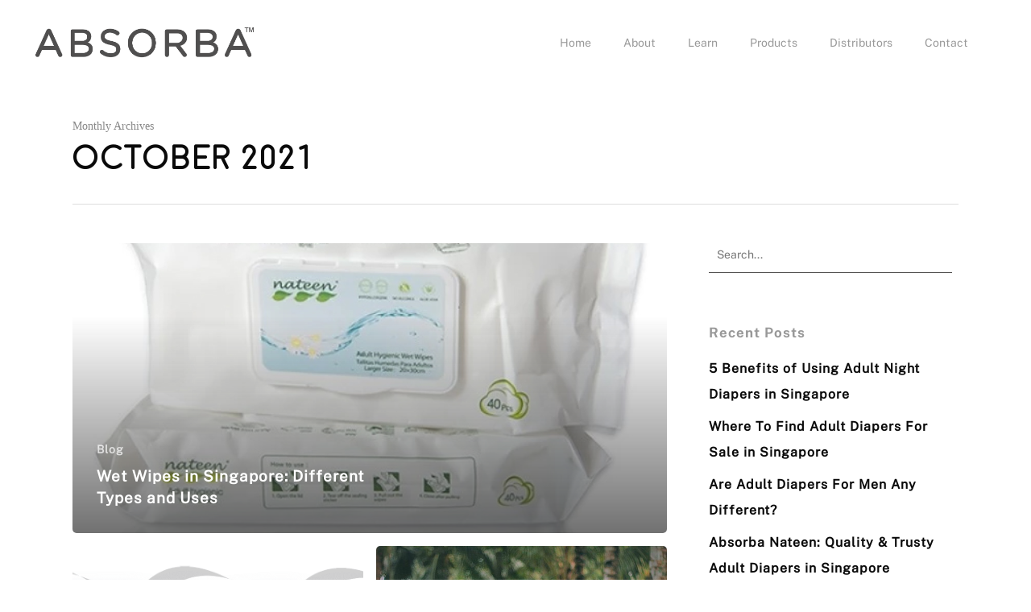

--- FILE ---
content_type: text/html; charset=UTF-8
request_url: https://absorbadiaper.com/learn/2021/10/
body_size: 12184
content:
<!DOCTYPE html>

<html lang="en-US" class="no-js">
<head>
	
	<meta charset="UTF-8">
	
	<meta name="viewport" content="width=device-width, initial-scale=1, maximum-scale=1, user-scalable=0" /><meta name='robots' content='noindex, follow' />

	<!-- This site is optimized with the Yoast SEO plugin v19.4 - https://yoast.com/wordpress/plugins/seo/ -->
	<title>October 2021 - Absorba Nateen</title>
	<meta property="og:locale" content="en_US" />
	<meta property="og:type" content="website" />
	<meta property="og:title" content="October 2021 - Absorba Nateen" />
	<meta property="og:url" content="https://absorbadiaper.com/learn/2021/10/" />
	<meta property="og:site_name" content="Absorba Nateen" />
	<meta name="twitter:card" content="summary_large_image" />
	<script type="application/ld+json" class="yoast-schema-graph">{"@context":"https://schema.org","@graph":[{"@type":"WebSite","@id":"https://absorbadiaper.com/#website","url":"https://absorbadiaper.com/","name":"Absorba Nateen","description":"Leading Adult Diapers Distributor in Singapore","potentialAction":[{"@type":"SearchAction","target":{"@type":"EntryPoint","urlTemplate":"https://absorbadiaper.com/?s={search_term_string}"},"query-input":"required name=search_term_string"}],"inLanguage":"en-US"},{"@type":"ImageObject","inLanguage":"en-US","@id":"https://absorbadiaper.com/learn/2021/10/#primaryimage","url":"https://absorbadiaper.com/wp-content/uploads/2021/10/Wet-Wipes-in-Singapore-Different-Types-and-Uses-Feature-Image.jpg","contentUrl":"https://absorbadiaper.com/wp-content/uploads/2021/10/Wet-Wipes-in-Singapore-Different-Types-and-Uses-Feature-Image.jpg","width":579,"height":579,"caption":"Wet Wipes in Singapore"},{"@type":"CollectionPage","@id":"https://absorbadiaper.com/learn/2021/10/","url":"https://absorbadiaper.com/learn/2021/10/","name":"October 2021 - Absorba Nateen","isPartOf":{"@id":"https://absorbadiaper.com/#website"},"primaryImageOfPage":{"@id":"https://absorbadiaper.com/learn/2021/10/#primaryimage"},"image":{"@id":"https://absorbadiaper.com/learn/2021/10/#primaryimage"},"thumbnailUrl":"https://absorbadiaper.com/wp-content/uploads/2021/10/Wet-Wipes-in-Singapore-Different-Types-and-Uses-Feature-Image.jpg","breadcrumb":{"@id":"https://absorbadiaper.com/learn/2021/10/#breadcrumb"},"inLanguage":"en-US"},{"@type":"BreadcrumbList","@id":"https://absorbadiaper.com/learn/2021/10/#breadcrumb","itemListElement":[{"@type":"ListItem","position":1,"name":"Home","item":"https://absorbadiaper.com/"},{"@type":"ListItem","position":2,"name":"Archives for October 2021"}]}]}</script>
	<!-- / Yoast SEO plugin. -->


<link rel='dns-prefetch' href='//www.google.com' />
<link rel='dns-prefetch' href='//fonts.googleapis.com' />
<link rel='dns-prefetch' href='//s.w.org' />
<link rel="alternate" type="application/rss+xml" title="Absorba Nateen &raquo; Feed" href="https://absorbadiaper.com/feed/" />
<link rel="alternate" type="application/rss+xml" title="Absorba Nateen &raquo; Comments Feed" href="https://absorbadiaper.com/comments/feed/" />
		<script type="text/javascript">
			window._wpemojiSettings = {"baseUrl":"https:\/\/s.w.org\/images\/core\/emoji\/13.1.0\/72x72\/","ext":".png","svgUrl":"https:\/\/s.w.org\/images\/core\/emoji\/13.1.0\/svg\/","svgExt":".svg","source":{"concatemoji":"https:\/\/absorbadiaper.com\/wp-includes\/js\/wp-emoji-release.min.js?ver=ea59d2136888acf647aa9a221a3e0b1d"}};
			!function(e,a,t){var n,r,o,i=a.createElement("canvas"),p=i.getContext&&i.getContext("2d");function s(e,t){var a=String.fromCharCode;p.clearRect(0,0,i.width,i.height),p.fillText(a.apply(this,e),0,0);e=i.toDataURL();return p.clearRect(0,0,i.width,i.height),p.fillText(a.apply(this,t),0,0),e===i.toDataURL()}function c(e){var t=a.createElement("script");t.src=e,t.defer=t.type="text/javascript",a.getElementsByTagName("head")[0].appendChild(t)}for(o=Array("flag","emoji"),t.supports={everything:!0,everythingExceptFlag:!0},r=0;r<o.length;r++)t.supports[o[r]]=function(e){if(!p||!p.fillText)return!1;switch(p.textBaseline="top",p.font="600 32px Arial",e){case"flag":return s([127987,65039,8205,9895,65039],[127987,65039,8203,9895,65039])?!1:!s([55356,56826,55356,56819],[55356,56826,8203,55356,56819])&&!s([55356,57332,56128,56423,56128,56418,56128,56421,56128,56430,56128,56423,56128,56447],[55356,57332,8203,56128,56423,8203,56128,56418,8203,56128,56421,8203,56128,56430,8203,56128,56423,8203,56128,56447]);case"emoji":return!s([10084,65039,8205,55357,56613],[10084,65039,8203,55357,56613])}return!1}(o[r]),t.supports.everything=t.supports.everything&&t.supports[o[r]],"flag"!==o[r]&&(t.supports.everythingExceptFlag=t.supports.everythingExceptFlag&&t.supports[o[r]]);t.supports.everythingExceptFlag=t.supports.everythingExceptFlag&&!t.supports.flag,t.DOMReady=!1,t.readyCallback=function(){t.DOMReady=!0},t.supports.everything||(n=function(){t.readyCallback()},a.addEventListener?(a.addEventListener("DOMContentLoaded",n,!1),e.addEventListener("load",n,!1)):(e.attachEvent("onload",n),a.attachEvent("onreadystatechange",function(){"complete"===a.readyState&&t.readyCallback()})),(n=t.source||{}).concatemoji?c(n.concatemoji):n.wpemoji&&n.twemoji&&(c(n.twemoji),c(n.wpemoji)))}(window,document,window._wpemojiSettings);
		</script>
		<style type="text/css">
img.wp-smiley,
img.emoji {
	display: inline !important;
	border: none !important;
	box-shadow: none !important;
	height: 1em !important;
	width: 1em !important;
	margin: 0 .07em !important;
	vertical-align: -0.1em !important;
	background: none !important;
	padding: 0 !important;
}
</style>
	<link rel="stylesheet" href="https://absorbadiaper.com/wp-content/cache/minify/d1b72.css" media="all" />




<style id='salient-social-inline-css' type='text/css'>

  .sharing-default-minimal .nectar-love.loved,
  body .nectar-social[data-color-override="override"].fixed > a:before, 
  body .nectar-social[data-color-override="override"].fixed .nectar-social-inner a,
  .sharing-default-minimal .nectar-social[data-color-override="override"] .nectar-social-inner a:hover {
    background-color: ;
  }
  .nectar-social.hover .nectar-love.loved,
  .nectar-social.hover > .nectar-love-button a:hover,
  .nectar-social[data-color-override="override"].hover > div a:hover,
  #single-below-header .nectar-social[data-color-override="override"].hover > div a:hover,
  .nectar-social[data-color-override="override"].hover .share-btn:hover,
  .sharing-default-minimal .nectar-social[data-color-override="override"] .nectar-social-inner a {
    border-color: ;
  }
  #single-below-header .nectar-social.hover .nectar-love.loved i,
  #single-below-header .nectar-social.hover[data-color-override="override"] a:hover,
  #single-below-header .nectar-social.hover[data-color-override="override"] a:hover i,
  #single-below-header .nectar-social.hover .nectar-love-button a:hover i,
  .nectar-love:hover i,
  .hover .nectar-love:hover .total_loves,
  .nectar-love.loved i,
  .nectar-social.hover .nectar-love.loved .total_loves,
  .nectar-social.hover .share-btn:hover, 
  .nectar-social[data-color-override="override"].hover .nectar-social-inner a:hover,
  .nectar-social[data-color-override="override"].hover > div:hover span,
  .sharing-default-minimal .nectar-social[data-color-override="override"] .nectar-social-inner a:not(:hover) i,
  .sharing-default-minimal .nectar-social[data-color-override="override"] .nectar-social-inner a:not(:hover) {
    color: ;
  }
</style>
<link rel="stylesheet" href="https://absorbadiaper.com/wp-content/cache/minify/d85b1.css" media="all" />





<link rel='stylesheet' id='nectar_default_font_open_sans-css'  href='https://fonts.googleapis.com/css?family=Open+Sans%3A300%2C400%2C600%2C700&#038;subset=latin%2Clatin-ext' type='text/css' media='all' />
<link rel="stylesheet" href="https://absorbadiaper.com/wp-content/cache/minify/6a171.css" media="all" />



<!--[if lt IE 9]>
<link rel='stylesheet' id='vc_lte_ie9-css'  href='https://absorbadiaper.com/wp-content/plugins/js_composer_salient/assets/css/vc_lte_ie9.min.css?ver=6.0.5' type='text/css' media='screen' />
<![endif]-->


<style id='dynamic-css-inline-css' type='text/css'>
@media only screen and (min-width:1000px){body #ajax-content-wrap.no-scroll{min-height:calc(100vh - 105px);height:calc(100vh - 105px)!important;}}@media only screen and (min-width:1000px){#page-header-wrap.fullscreen-header,#page-header-wrap.fullscreen-header #page-header-bg,html:not(.nectar-box-roll-loaded) .nectar-box-roll > #page-header-bg.fullscreen-header,.nectar_fullscreen_zoom_recent_projects,#nectar_fullscreen_rows:not(.afterLoaded) > div{height:calc(100vh - 104px);}.wpb_row.vc_row-o-full-height.top-level,.wpb_row.vc_row-o-full-height.top-level > .col.span_12{min-height:calc(100vh - 104px);}html:not(.nectar-box-roll-loaded) .nectar-box-roll > #page-header-bg.fullscreen-header{top:105px;}.nectar-slider-wrap[data-fullscreen="true"]:not(.loaded),.nectar-slider-wrap[data-fullscreen="true"]:not(.loaded) .swiper-container{height:calc(100vh - 103px)!important;}.admin-bar .nectar-slider-wrap[data-fullscreen="true"]:not(.loaded),.admin-bar .nectar-slider-wrap[data-fullscreen="true"]:not(.loaded) .swiper-container{height:calc(100vh - 103px - 32px)!important;}}
input[type=text], textarea, input[type=placeholder], input[type=email], input[type=password], input[type=tel], input[type=url], input[type=search], input[type=date] {
    background-color: transparent!important;
    border-bottom: 0.5px solid #514f4e!important;
    color: #1a1a1a!important;
}

input:focus, body[data-form-style="minimal"] textarea:focus {
    border-bottom: 0.5px solid #efa3a8!important;
    color: #514f4e!important;

}

body[data-form-style="minimal"] textarea {
    padding: 10px;
    height: 90px;
    resize: none;
}


.formcolumn {
  padding: 10px;
  float: left;
  width: 50%;
  color: #1a1a1a;
}

.formrow {
  width: 100%;
}

.formfull {
  padding: 10px;
  float: left;
  width: 100%;
  color: #1a1a1a;
}

/* Clear floats after the columns */
.formrow:after {
  content: "";
  display: table;
  clear: both;
}

/* FORM BUTTON STYLE */
button.custombutton {
    background: transparent !important;
    border: none !important;
    font-family: inherit !important;
    font-size: 16px;
    font-weight: 600;
    letter-spacing: 2px;
}

/* unvisited link */
a.footer:link {
  color: #1a1a1a;
  position: relative;
}

a.footer:before {
    content: "";
  position: absolute;
  width: 0;
  height: 2px;
  bottom: -3px;
  left: 0;
  background-color: #ef1726;
  visibility: hidden;
  transition: all 0.3s ease-in-out;
}

a.footer:hover:before {
  visibility: visible;
  width: 100%;
}

/* visited link */
a:visited {
  color: #514f4e;
}

/* mouse over link */
a:hover {
  color: #EF1726;
}

/* selected link */
a:active {
  color: #514f4e;
}

/* TO STYLE HOTSPOT TITLES */
b {
    font-family: 'moon-light' !important;
    font-weight: 600;
    letter-spacing: 1px;
    color: #7188aa;
}

#header-outer[data-lhe="animated_underline"].transparent #top nav > ul > li > a:after, #header-outer.transparent #top nav>ul>li[class*="button_bordered"]>a:before {
    border-color: #ef1726!important;
}

body .nectar-progress-bar span strong, body .nectar-progress-bar .bar-wrap span strong i, body .nectar-progress-bar .bar-wrap span strong {
    display: none;
}

.nectar-progress-bar p  {
    margin-bottom: 0;
    font-family: 'moon-light' !important;
    letter-spacing: 1px;
    font-size: 9pt;
}

.nectar-icon-list-item .content {
    color: #1a1a1a;
}
</style>
<link rel='stylesheet' id='redux-google-fonts-salient_redux-css'  href='https://fonts.googleapis.com/css?family=benton-book%3A400&#038;ver=1721622441' type='text/css' media='all' />
<script  src="https://absorbadiaper.com/wp-content/cache/minify/818c0.js"></script>


<link rel="https://api.w.org/" href="https://absorbadiaper.com/wp-json/" /><link rel="EditURI" type="application/rsd+xml" title="RSD" href="https://absorbadiaper.com/xmlrpc.php?rsd" />
<link rel="wlwmanifest" type="application/wlwmanifest+xml" href="https://absorbadiaper.com/wp-includes/wlwmanifest.xml" /> 

<!-- Google Tag Manager -->
<script>(function(w,d,s,l,i){w[l]=w[l]||[];w[l].push({'gtm.start':
new Date().getTime(),event:'gtm.js'});var f=d.getElementsByTagName(s)[0],
j=d.createElement(s),dl=l!='dataLayer'?'&l='+l:'';j.async=true;j.src=
'https://www.googletagmanager.com/gtm.js?id='+i+dl;f.parentNode.insertBefore(j,f);
})(window,document,'script','dataLayer','GTM-P26SX32');</script>
<!-- End Google Tag Manager -->

<meta name="google-site-verification" content="bxWb1sQzvEJpQqaINIW5fJ03cSCtKbcNNXca8N55QhA" />
<!--
<script type="application/ld+json">
{
  "@context": "https://schema.org",
  "@type": "LocalBusiness",
  "name": "Turbo-Med Pte Ltd",
  "image": "https://absorbadiaper.com/wp-content/uploads/2019/12/ABSORBA-NATEEN2.png",
  "@id": "https://absorbadiaper.com/",
  "url": "https://absorbadiaper.com/",
  "telephone": "6742 1968",
  "email": "enquiries@absorbadiaper.com",
  "fax": "6742 1970",
  "address": {
    "@type": "PostalAddress",
    "streetAddress": "22 Joo Koon Circle, Singapore 629054",
    "addressLocality": "Singapore",
    "postalCode": "629054",
    "addressCountry": "SG"
  },
  "geo": {
    "@type": "GeoCoordinates",
    "latitude": 1.3241147,
    "longitude": 103.6715939
  },
  "sameAs": [
    "https://www.facebook.com/AbsorbaDiapersSingapore",
    "https://www.instagram.com/absorbadiapers/",
	"https://www.facebook.com/Absorba-Nateen-Diapers-2379074489035808/",
	"https://www.instagram.com/absorbanateendiapers"
  ] 
}
</script>
--><style>
	
	/*#breadcrumbs a{
		color: #ef1726 !important;
	}
	.sf-menu{
		border-top: 2px solid #ef1726 !important;
	}*/
	
	.nectar_hotspot{
		background-color: rgb(239, 23, 38) !important;
	}
	/*Remove comment section on single blog posts*/
	.single-post .comment-wrap {
		display: none;
	}
	
	.corlison{
		display: flex;
    	align-items: center;
	}
	.corlison img{
		display: inline-block;
		margin-bottom: 0 !important;
		margin-right: 10px;
		width: 150px !important;
	}
	.products-learn-more-btn{
		display: flex;
    	justify-content: center;
		margin-left: 30%;
    	margin-right: 30%;
	}
	.afina-plus-icons{
		display: block;
		margin: 0 auto;
		max-width: 30% !important;
	}
	.post-featured-img{
		display: none;
	}
	
	.article-content-wrap{
		padding: 10px 30px 30px 30px !important;
	}
	#tab-malaysia div div.span_12{
		display: flex;
    	flex-direction: column;
    	align-content: center;
	}
	.distributor-logo-hover .wpb_gallery_slidesimage_grid .work-item .work-info-bg{
		background-color: transparent !important;
	}
	.page-id-856 .nectar-parallax-enabled div.using-image div.row-bg{
		background-position: 50% 170% !important;
	}
	#post-1127 .post-featured-img{
		height: 256px;
	}
	#text-19 p a:hover, #text-11 a.footer-link-hover:hover, #text-16 a:hover{
		color: #207cd8 !important;
	}
	.slider-prev .fa-angle-left, .slider-next .fa-angle-right{
		border: 3px solid white !important;
	}
	.swiper-slide:not(.video-slide) .video-texture{
		background-color: rgba(0,0,0,0.2);
	}
	.swiper-slide .content h2, .swiper-slide .content span,.slider-prev .fa-angle-left, .slider-next .fa-angle-right{
		color: white !important;
	}
	.why-absorba-section .nectar-icon-list-item{
    display: flex !important;
    flex-direction: column !important;
    align-items: center !important;
}
	#footer-outer .widget {
    	margin-bottom: 0px;
	}
	#footer-outer div.container:nth-child(3), .blog-section span.meta-category, .grecaptcha-badge{
		display: none !important;
	}
	#menu-main-menu-1 li, #text-16{
		line-height: normal;
	}
	#menu-main-menu-1 li a {
		font-weight: 400 !important;
		font-size: 14px;
	}
	.row-behind{
		margin-top: -80px !important;
	}
	.about-partnership-photo {
    z-index: 9;
	}
	
	#footer-outer #footer-widgets .widget h4, #footer-outer a:not(.nectar-button){
		color: white !important;
	}
	.margin-nectar-list .nectar-icon-list-item{
		margin-bottom: 20px;
	}
	.nectar-h4-fonts .nectar-icon-list-item h4{
		font-size: 24px;
	}
	.nectar-h4-fonts .nectar-icon-list-item .list-icon-holder span{
		color: black;
	}
	.nectar-h4-fonts .nectar-icon-list::after{
		display: none !important;
	}
	/*img.feature-logo{
    max-width: 420px;
	}
	.w-auto {
    width: auto;
	}*/
	.testimonial-section blockquote p{
		font-size: 14px;
		line-height: 1.5;
	}
	.footer-link-hover:hover{
		text-decoration: underline;
	}
	
	@media only screen and (min-width: 1100px) and (max-width: 1500px){
		.product-header-banner{
			padding-top: 0 !important;
		}
	}
	
	@media only screen and (min-width: 1001px){
		.tablet-wrapper{
			display: none;
		}
		.page-id-773 .nectar-icon-list{
			margin-left: 150px !important;
		}
		#footer-widgets .container .row div.span_4:nth-child(2){
			display: flex;
			justify-content: center;
		}
		#copyright{
			padding: 0;
		}
		#footer-widgets .container .row{
			padding-bottom: 20px;
		}
		.swiper-slide .container .content{
			padding: 0px 190px;
		}
		.distributor-gallery-center{
			/*display: flex !important;
			justify-content: center !important;*/
		}
	}
	@media only screen and (max-width: 1000px){
		.hide-on-tablet{
			display: none;
		}
		.col-reverse-on-tablet .col{
			flex-direction: column-reverse;
		}
		.get-in-touch-btn-mobile{
			text-align: center;
		}
		#footer-widgets .container .row{
			display: flex;
			flex-direction: column;
		}
		#footer-widgets .container .row div{
			margin-bottom: 0 !important;
		}
		#nav_menu-3 h4{
			margin-bottom: 8px !important;
		}
	}
	@media only screen and (max-width: 700px){
		#text-19, #text-13, #text-16{
			margin-top: 30px;
		}
		.product-header-banner{
        	padding-bottom: 0 !important;
    	}
		.products-learn-more-btn, .other-products-learn-more-btn{
			display: flex;
    		justify-content: center;
			margin-left: 0;
    		margin-right: 0;
		}
	}
	@media only screen and (min-width: 768px) and (max-width: 1024px){
		#tab-malaysia div div.span_12{
			width: 70vw;
			display: flex;
    		flex-direction: column;
    		align-content: center;
		}
		.product-header-banner{
        	padding-bottom: 100px !important;
    	}
		.custom-h1-element{
			font-size: 30px !important;
		}
		.vc_custom_1676516278653{
			margin: 0 !important;
		}
	}
</style>
<script type="text/javascript"> var root = document.getElementsByTagName( "html" )[0]; root.setAttribute( "class", "js" ); </script><style type="text/css">.recentcomments a{display:inline !important;padding:0 !important;margin:0 !important;}</style><meta name="generator" content="Powered by WPBakery Page Builder - drag and drop page builder for WordPress."/>
<script src="https://ajax.googleapis.com/ajax/libs/jquery/1.12.4/jquery.min.js"></script>
<script src=
"https://ajax.googleapis.com/ajax/libs/jquery/3.4.0/jquery.min.js">
    </script>
<script>
document.addEventListener('DOMContentLoaded', function() {
    document.querySelectorAll('.wpcf7 form').forEach(function(form) {
        form.addEventListener('submit', function(event) {
            var submitButtons = form.querySelectorAll('#contact-submit');
            submitButtons.forEach(function(submitButton) {
                if (submitButton) {
                    submitButton.disabled = true;
                }
            });
        }, false);

        form.addEventListener('wpcf7invalid', function(event) {
            var submitButtons = form.querySelectorAll('#contact-submit');
            submitButtons.forEach(function(submitButton) {
                if (submitButton) {
                    submitButton.disabled = false;
                }
            });
        }, false);
    });
});
</script><link rel="icon" href="https://absorbadiaper.com/wp-content/uploads/2020/07/icon.jpg" sizes="32x32" />
<link rel="icon" href="https://absorbadiaper.com/wp-content/uploads/2020/07/icon.jpg" sizes="192x192" />
<link rel="apple-touch-icon" href="https://absorbadiaper.com/wp-content/uploads/2020/07/icon.jpg" />
<meta name="msapplication-TileImage" content="https://absorbadiaper.com/wp-content/uploads/2020/07/icon.jpg" />
		<style type="text/css" id="wp-custom-css">
			.catalogue-link a{
	text-decoration: underline;
	color: #514f4e !important;
}
/*Homepage conti-fit bg img*/
.contifit-bg-img .row-bg{
	background-size: contain;
}
/*Conti-fit feature icons line height*/
.feature-icons-section p{
	line-height: 1.4em;
}
/*New product pages btn*/
.page-id-3433 .nectar-button.large, .page-id-3498 .nectar-button.large, .page-id-3519 .nectar-button.large{
	padding: 13px 20px !important;
}
/*Homepage features section logo*/
.feature-logo{
	width: 40% !important;
}
/*Contact page icon list*/
.nectar-icon-list-item{
	margin-bottom: 30px !important;
}
.sg-location{
	margin-top: 30px;
	margin-bottom: 30px !important;
}
/*Hide schema html code*/
.article-schema{
	display: none;
}
.potential-blog{
	display: none !important;
}
#pagination span.page-numbers.current{
	background-color: #000 !important;
}
body .nectar-social[data-color-override="override"].fixed .nectar-social-inner a{
	background-color: #EF1726 !important;
}
p a, .single-post .post-area a, body [class^="icon-"].icon-default-style, .nectar-leaflet-pin, body #pagination a.page-numbers:hover, body #pagination .page-numbers.prev:hover, body #pagination .page-numbers.next:hover{
	color: #ef1726 !important;
}
body[data-form-submit="regular"] input[type=submit], .tabbed > ul li .active-tab, .tabbed[data-style="vertical_modern"][data-color-scheme="accent-color"] .wpb_tabs_nav li .active-tab, .testimonial_slider[data-style="multiple_visible"][data-color*="accent-color"] blockquote.is-selected p, .testimonial_slider[data-style="multiple_visible"][data-color*="accent-color"] .flickity-page-dots .dot.is-selected:before, body .nectar-social[data-color-override="override"].fixed > a:before{
	background-color: #ef1726 !important;
}
#header-outer[data-lhe="animated_underline"] #top nav > ul > li > a:after{
	border-color: #ef1726 !important;
}

#footer-outer i{
	color: #fff !important;
}

#ajax-content-wrap .nectar-social.fixed a i{
	color: #fff !important;
}

#slide-out-widget-area .off-canvas-menu-container a{
	color: #3555ff !important;
}

/*Product icons*/
.product-icons-row .child_column{
	width: 250px;
}
.vc_custom_1723467793206 .span_12{
	flex-wrap: nowrap;
	justify-content: center;
}
.vc_custom_1723467801306 .span_12{
	justify-content: center;
}

@media only screen and (min-width: 1024px){
	h1.custom-h1-element{
		margin-bottom: 80px !important;
	}
}
@media only screen and (min-width: 769px){
	.mobile-slider-section{
		display: none;
	}
}
@media only screen and (max-width: 768px){
	.desktop-slider-section{
		display: none;
	}
	video.slider-video{
		width: -webkit-fill-available !important;
	}
	.catalogue-link{
		padding: 24px 0;
	}
}		</style>
		<noscript><style> .wpb_animate_when_almost_visible { opacity: 1; }</style></noscript>
</head>


<body class="archive date material wpb-js-composer js-comp-ver-6.0.5 vc_responsive" data-footer-reveal="false" data-footer-reveal-shadow="none" data-header-format="default" data-body-border="off" data-boxed-style="" data-header-breakpoint="1000" data-dropdown-style="minimal" data-cae="easeOutCubic" data-cad="750" data-megamenu-width="contained" data-aie="none" data-ls="fancybox" data-apte="standard" data-hhun="1" data-fancy-form-rcs="1" data-form-style="minimal" data-form-submit="regular" data-is="minimal" data-button-style="slightly_rounded_shadow" data-user-account-button="false" data-flex-cols="true" data-col-gap="default" data-header-inherit-rc="false" data-header-search="false" data-animated-anchors="true" data-ajax-transitions="false" data-full-width-header="true" data-slide-out-widget-area="true" data-slide-out-widget-area-style="slide-out-from-right" data-user-set-ocm="off" data-loading-animation="none" data-bg-header="false" data-responsive="1" data-ext-responsive="true" data-header-resize="0" data-header-color="light" data-transparent-header="false" data-cart="false" data-remove-m-parallax="" data-remove-m-video-bgs="" data-force-header-trans-color="light" data-smooth-scrolling="0" data-permanent-transparent="false" >
	
	<script type="text/javascript"> if(navigator.userAgent.match(/(Android|iPod|iPhone|iPad|BlackBerry|IEMobile|Opera Mini)/)) { document.body.className += " using-mobile-browser "; } </script><div class="ocm-effect-wrap"><div class="ocm-effect-wrap-inner">	
	<div id="header-space"  data-header-mobile-fixed='1'></div> 
	
		
	<div id="header-outer" data-has-menu="true" data-has-buttons="no" data-using-pr-menu="false" data-mobile-fixed="1" data-ptnm="false" data-lhe="animated_underline" data-user-set-bg="#ffffff" data-format="default" data-permanent-transparent="false" data-megamenu-rt="0" data-remove-fixed="0" data-header-resize="0" data-cart="false" data-transparency-option="0" data-box-shadow="none" data-shrink-num="6" data-using-secondary="0" data-using-logo="1" data-logo-height="65" data-m-logo-height="45" data-padding="20" data-full-width="true" data-condense="false" >
		
		
<div id="search-outer" class="nectar">
	<div id="search">
		<div class="container">
			 <div id="search-box">
				 <div class="inner-wrap">
					 <div class="col span_12">
						  <form role="search" action="https://absorbadiaper.com/" method="GET">
														 <input type="text" name="s"  value="" placeholder="Search" /> 
							 								
						<span>Hit enter to search or ESC to close</span>						</form>
					</div><!--/span_12-->
				</div><!--/inner-wrap-->
			 </div><!--/search-box-->
			 <div id="close"><a href="#">
				<span class="close-wrap"> <span class="close-line close-line1"></span> <span class="close-line close-line2"></span> </span>				 </a></div>
		 </div><!--/container-->
	</div><!--/search-->
</div><!--/search-outer-->

<header id="top">
	<div class="container">
		<div class="row">
			<div class="col span_3">
				<a id="logo" href="https://absorbadiaper.com" data-supplied-ml-starting-dark="true" data-supplied-ml-starting="true" data-supplied-ml="false" >
					<img class="stnd " alt="Absorba Nateen" src="https://absorbadiaper.com/wp-content/uploads/2024/07/Absorba-Logo.png"  /> 
				</a>
				
							</div><!--/span_3-->
			
			<div class="col span_9 col_last">
									<div class="slide-out-widget-area-toggle mobile-icon slide-out-from-right" data-icon-animation="simple-transform">
						<div> <a href="#sidewidgetarea" aria-label="Navigation Menu" aria-expanded="false" class="closed">
							<span aria-hidden="true"> <i class="lines-button x2"> <i class="lines"></i> </i> </span>
						</a></div> 
					</div>
								
									
					<nav>
						
						<ul class="sf-menu">	
							<li id="menu-item-871" class="menu-item menu-item-type-post_type menu-item-object-page menu-item-home menu-item-871"><a href="https://absorbadiaper.com/">Home</a></li>
<li id="menu-item-827" class="menu-item menu-item-type-post_type menu-item-object-page menu-item-827"><a href="https://absorbadiaper.com/about/">About</a></li>
<li id="menu-item-824" class="menu-item menu-item-type-post_type menu-item-object-page menu-item-824"><a href="https://absorbadiaper.com/learn/">Learn</a></li>
<li id="menu-item-3565" class="menu-item menu-item-type-post_type menu-item-object-page menu-item-3565"><a href="https://absorbadiaper.com/products/">Products</a></li>
<li id="menu-item-866" class="menu-item menu-item-type-post_type menu-item-object-page menu-item-866"><a href="https://absorbadiaper.com/distributors/">Distributors</a></li>
<li id="menu-item-817" class="menu-item menu-item-type-post_type menu-item-object-page menu-item-817"><a href="https://absorbadiaper.com/contact/">Contact</a></li>
						</ul>
						

													<ul class="buttons sf-menu" data-user-set-ocm="off">
								
																
							</ul>
												
					</nav>
					
										
				</div><!--/span_9-->
				
								
			</div><!--/row-->
					</div><!--/container-->
	</header>
		
	</div>
	
		
	<div id="ajax-content-wrap">
		
		
		<div class="row page-header-no-bg" data-alignment="left">
			<div class="container">	
				<div class="col span_12 section-title">
					<span class="subheader">Monthly Archives</span>
					<h1>October 2021</h1>
									</div>
			</div>
		</div> 

	
<div class="container-wrap">
		
	<div class="container main-content">
		
		<div class="row">
			
			<div class="post-area col  span_9 masonry auto_meta_overlaid_spaced " data-ams="8px" data-remove-post-date="0" data-remove-post-author="0" data-remove-post-comment-number="0" data-remove-post-nectar-love="0"> <div class="posts-container"  data-load-animation="fade_in_from_bottom">
<article id="post-1297" class=" masonry-blog-item post-1297 post type-post status-publish format-standard has-post-thumbnail category-blog tag-wet-wipes-singapore">  
    
  <div class="inner-wrap animated">
    
    <div class="post-content">

      <div class="content-inner">
        
        <a class="entire-meta-link" href="https://absorbadiaper.com/learn/wet-wipes-in-singapore-different-types-and-uses/"></a>
        
        <span class="post-featured-img" style="background-image: url(https://absorbadiaper.com/wp-content/uploads/2021/10/Wet-Wipes-in-Singapore-Different-Types-and-Uses-Feature-Image.jpg);"></span>        
        <div class="article-content-wrap">
          
          <span class="meta-category"><a class="blog" href="https://absorbadiaper.com/learn/category/blog/">Blog</a></span>          
          <div class="post-header">
            <h3 class="title"><a href="https://absorbadiaper.com/learn/wet-wipes-in-singapore-different-types-and-uses/"> Wet Wipes in Singapore: Different Types and Uses</a></h3>
          </div>
          
        </div><!--article-content-wrap-->
        
      </div><!--/content-inner-->
        
    </div><!--/post-content-->
      
  </div><!--/inner-wrap-->
    
</article>
<article id="post-1275" class=" masonry-blog-item post-1275 post type-post status-publish format-standard has-post-thumbnail category-blog tag-aloe-vera-benefits">  
    
  <div class="inner-wrap animated">
    
    <div class="post-content">

      <div class="content-inner">
        
        <a class="entire-meta-link" href="https://absorbadiaper.com/learn/aloe-vera-benefits-adult-diapers-for-skin-comfort/"></a>
        
        <span class="post-featured-img" style="background-image: url(https://absorbadiaper.com/wp-content/uploads/2021/10/Aloe-Vera-Benefits-Adult-Diapers-For-Skin-Comfort-Feature-Image-800x795.png);"></span>        
        <div class="article-content-wrap">
          
          <span class="meta-category"><a class="blog" href="https://absorbadiaper.com/learn/category/blog/">Blog</a></span>          
          <div class="post-header">
            <h3 class="title"><a href="https://absorbadiaper.com/learn/aloe-vera-benefits-adult-diapers-for-skin-comfort/"> Aloe Vera Benefits: Adult Diapers For Skin Comfort</a></h3>
          </div>
          
        </div><!--article-content-wrap-->
        
      </div><!--/content-inner-->
        
    </div><!--/post-content-->
      
  </div><!--/inner-wrap-->
    
</article>
<article id="post-1261" class=" masonry-blog-item post-1261 post type-post status-publish format-standard has-post-thumbnail category-blog tag-how-to-prevent-uti">  
    
  <div class="inner-wrap animated">
    
    <div class="post-content">

      <div class="content-inner">
        
        <a class="entire-meta-link" href="https://absorbadiaper.com/learn/how-to-prevent-uti-for-people-with-urinary-incontinence/"></a>
        
        <span class="post-featured-img" style="background-image: url(https://absorbadiaper.com/wp-content/uploads/2021/10/How-to-Prevent-UTI-for-People-with-Urinary-Incontinence-Feature-Image-800x666.jpg);"></span>        
        <div class="article-content-wrap">
          
          <span class="meta-category"><a class="blog" href="https://absorbadiaper.com/learn/category/blog/">Blog</a></span>          
          <div class="post-header">
            <h3 class="title"><a href="https://absorbadiaper.com/learn/how-to-prevent-uti-for-people-with-urinary-incontinence/"> How to Prevent UTI for People with Urinary Incontinence</a></h3>
          </div>
          
        </div><!--article-content-wrap-->
        
      </div><!--/content-inner-->
        
    </div><!--/post-content-->
      
  </div><!--/inner-wrap-->
    
</article>
<article id="post-1244" class=" masonry-blog-item post-1244 post type-post status-publish format-standard has-post-thumbnail category-blog tag-elderly-care-products-singapore">  
    
  <div class="inner-wrap animated">
    
    <div class="post-content">

      <div class="content-inner">
        
        <a class="entire-meta-link" href="https://absorbadiaper.com/learn/caregivers-checklist-elderly-care-products-in-singapore/"></a>
        
        <span class="post-featured-img" style="background-image: url(https://absorbadiaper.com/wp-content/uploads/2021/10/Caregivers-Checklist-Elderly-Care-Products-in-Singapore-Feature-Image-800x800.jpg);"></span>        
        <div class="article-content-wrap">
          
          <span class="meta-category"><a class="blog" href="https://absorbadiaper.com/learn/category/blog/">Blog</a></span>          
          <div class="post-header">
            <h3 class="title"><a href="https://absorbadiaper.com/learn/caregivers-checklist-elderly-care-products-in-singapore/"> Caregivers Checklist: Elderly Care Products in Singapore</a></h3>
          </div>
          
        </div><!--article-content-wrap-->
        
      </div><!--/content-inner-->
        
    </div><!--/post-content-->
      
  </div><!--/inner-wrap-->
    
</article>				
			</div><!--/posts container-->
				
							
		</div><!--/post-area-->
		
					
							<div id="sidebar" data-nectar-ss="false" class="col span_3 col_last">
					<div id="search-2" class="widget widget_search"><form role="search" method="get" class="search-form" action="https://absorbadiaper.com/">
	<input type="text" class="search-field" placeholder="Search..." value="" name="s" title="Search for:" />
	<button type="submit" class="search-widget-btn"><span class="normal icon-salient-search" aria-hidden="true"></span><span class="text">Search</span></button>
</form></div>
		<div id="recent-posts-2" class="widget widget_recent_entries">
		<h4>Recent Posts</h4>
		<ul>
											<li>
					<a href="https://absorbadiaper.com/learn/5-benefits-of-using-adult-night-diapers-in-singapore/">5 Benefits of Using Adult Night Diapers in Singapore</a>
									</li>
											<li>
					<a href="https://absorbadiaper.com/learn/where-to-find-adult-diapers-for-sale-in-singapore/">Where To Find Adult Diapers For Sale in Singapore</a>
									</li>
											<li>
					<a href="https://absorbadiaper.com/learn/are-adult-diapers-for-men-any-different/">Are Adult Diapers For Men Any Different?</a>
									</li>
											<li>
					<a href="https://absorbadiaper.com/learn/absorba-nateen-quality-trusty-adult-diapers-in-singapore/">Absorba Nateen: Quality &#038; Trusty Adult Diapers in Singapore</a>
									</li>
											<li>
					<a href="https://absorbadiaper.com/learn/where-to-buy-adult-diapers-for-incontinence-needs/">Where To Buy Adult Diapers For Incontinence Needs</a>
									</li>
					</ul>

		</div><div id="recent-comments-2" class="widget widget_recent_comments"><h4>Recent Comments</h4><ul id="recentcomments"></ul></div><div id="archives-2" class="widget widget_archive"><h4>Archives</h4>
			<ul>
					<li><a href='https://absorbadiaper.com/learn/2023/07/'>July 2023</a></li>
	<li><a href='https://absorbadiaper.com/learn/2023/06/'>June 2023</a></li>
	<li><a href='https://absorbadiaper.com/learn/2023/05/'>May 2023</a></li>
	<li><a href='https://absorbadiaper.com/learn/2023/04/'>April 2023</a></li>
	<li><a href='https://absorbadiaper.com/learn/2023/03/'>March 2023</a></li>
	<li><a href='https://absorbadiaper.com/learn/2023/02/'>February 2023</a></li>
	<li><a href='https://absorbadiaper.com/learn/2023/01/'>January 2023</a></li>
	<li><a href='https://absorbadiaper.com/learn/2022/12/'>December 2022</a></li>
	<li><a href='https://absorbadiaper.com/learn/2022/11/'>November 2022</a></li>
	<li><a href='https://absorbadiaper.com/learn/2022/10/'>October 2022</a></li>
	<li><a href='https://absorbadiaper.com/learn/2022/09/'>September 2022</a></li>
	<li><a href='https://absorbadiaper.com/learn/2022/08/'>August 2022</a></li>
	<li><a href='https://absorbadiaper.com/learn/2022/07/'>July 2022</a></li>
	<li><a href='https://absorbadiaper.com/learn/2022/06/'>June 2022</a></li>
	<li><a href='https://absorbadiaper.com/learn/2022/05/'>May 2022</a></li>
	<li><a href='https://absorbadiaper.com/learn/2022/04/'>April 2022</a></li>
	<li><a href='https://absorbadiaper.com/learn/2022/03/'>March 2022</a></li>
	<li><a href='https://absorbadiaper.com/learn/2022/02/'>February 2022</a></li>
	<li><a href='https://absorbadiaper.com/learn/2022/01/'>January 2022</a></li>
	<li><a href='https://absorbadiaper.com/learn/2021/12/'>December 2021</a></li>
	<li><a href='https://absorbadiaper.com/learn/2021/11/'>November 2021</a></li>
	<li><a href='https://absorbadiaper.com/learn/2021/10/' aria-current="page">October 2021</a></li>
	<li><a href='https://absorbadiaper.com/learn/2021/09/'>September 2021</a></li>
	<li><a href='https://absorbadiaper.com/learn/2021/08/'>August 2021</a></li>
			</ul>

			</div><div id="categories-2" class="widget widget_categories"><h4>Categories</h4>
			<ul>
					<li class="cat-item cat-item-1"><a href="https://absorbadiaper.com/learn/category/blog/">Blog</a>
</li>
	<li class="cat-item cat-item-69"><a href="https://absorbadiaper.com/learn/category/potential-blog/">Potential Blog</a>
</li>
			</ul>

			</div><div id="meta-2" class="widget widget_meta"><h4>Meta</h4>
		<ul>
						<li><a rel="nofollow" href="https://absorbadiaper.com/absorbadiapernateenbyapecsolutions/">Log in</a></li>
			<li><a href="https://absorbadiaper.com/feed/">Entries feed</a></li>
			<li><a href="https://absorbadiaper.com/comments/feed/">Comments feed</a></li>

			<li><a href="https://wordpress.org/">WordPress.org</a></li>
		</ul>

		</div>				</div><!--/span_3-->
						
		</div><!--/row-->
		
	</div><!--/container-->

</div><!--/container-wrap-->
	

<div id="footer-outer" data-midnight="light" data-cols="3" data-custom-color="true" data-disable-copyright="false" data-matching-section-color="true" data-copyright-line="false" data-using-bg-img="false" data-bg-img-overlay="0.5" data-full-width="false" data-using-widget-area="true" data-link-hover="default">
	
		
	<div id="footer-widgets" data-has-widgets="true" data-cols="3">
		
		<div class="container">
			
						
			<div class="row">
				
								
				<div class="col span_4">
					<!-- Footer widget area 1 -->
					<div id="text-3" class="widget widget_text">			<div class="textwidget"><div style="display:none;">
<p style="text-align: left; color: #ffffff; font-size: 14px; margin-bottom: 20px;"><img loading="lazy" class="alignnone wp-image-994 size-full" style="width: 100px; margin-bottom: 0; margin-right: 10px;" src="https://absorbadiaper.com/wp-content/uploads/2021/08/absorba-nanteen-footer.png" alt="" width="176" height="47" /> is a product of Turbo-Med.</p>
</div>
</div>
		</div><div id="text-8" class="widget widget_text">			<div class="textwidget"><p><img loading="lazy" class="alignnone wp-image-993 size-full" style="width: 250px;" src="https://absorbadiaper.com/wp-content/uploads/2024/07/turbo-med-logo.png" alt="" width="294" height="49" /></p>
</div>
		</div><div id="text-4" class="widget widget_text">			<div class="textwidget"><h3 style="font-size: 17px; color: #ffffff; text-align: left;">About Turbo-Med</h3>
<p style="font-size: 14px; color: #ffffff; text-align: left; line-height: 1.8;">Turbo-Med is a regional distributor for Nateen, which includes Singapore as its exclusive distributor and partners in the joint development of the Absorba Nateen range of high quality adult incontinent products with aloe vera.</p>
</div>
		</div>					</div><!--/span_3-->
					
											
						<div class="col span_4">
							<!-- Footer widget area 2 -->
							<div id="text-19" class="widget widget_text">			<div class="textwidget"><h3 style="font-size: 17px; color: #ffffff; text-align: left;">Sitemap</h3>
<p><a href="https://absorbadiaper.com/">Home</a><br />
<a href="https://absorbadiaper.com/about/">About</a><br />
<a href="https://absorbadiaper.com/learn/">Learn</a><br />
<a href="https://absorbadiaper.com/products/">Products</a><br />
<a href="https://absorbadiaper.com/distributors/">Distributors</a><br />
<a href="https://absorbadiaper.com/contact/">Contact</a></p>
</div>
		</div><div id="text-20" class="widget widget_text">			<div class="textwidget"></div>
		</div>								
							</div><!--/span_3-->
							
												
						
													<div class="col span_4">
								<!-- Footer widget area 3 -->
								<div id="text-16" class="widget widget_text">			<div class="textwidget"><h3 style="font-size: 17px; color: #ffffff; text-align: left;">Connect with us</h3>
<div style="display: flex; margin-bottom: -20px; column-gap: 7px;">
<p><span style="font-size: 30px; display: inline-block; vertical-align: middle;">🇲🇾</span></p>
<div style="display: inline-block;"><span style="display: inline-block;"><a style="display: flex;" href="https://www.facebook.com/Absorba-Nateen-Diapers-2379074489035808/" target="_blank" rel="noopener"><br />
<i class="fa fa-facebook" style="font-size: 30px; line-height: 30px; height: 30px; width: 30px; color: white;"></i></a></span></div>
<div style="display: inline-block;"><a style="display: flex;" href="https://www.instagram.com/absorbanateendiapers" target="_blank" rel="noopener"><br />
<i class="fa fa-instagram" style="font-size: 30px; line-height: 30px; height: 30px; width: 30px; color: white;"></i></a></div>
<div style="display: inline-block;"><a style="display: flex;" href="https://wa.link/07hojc" target="_blank" rel="noopener"><br />
<i class="fa fa-whatsapp" style="font-size: 30px; line-height: 30px; height: 30px; width: 30px; color: white;"></i></a></div>
</div>
</div>
		</div><div id="text-11" class="widget widget_text">			<div class="textwidget"><div style="display: flex;"><i class="icon-default-style icon-map-marker" style="color: white; margin: 0 29px 0 3px; width: 20px;"></i><span style="color: white; font-size: 14px;">37-3, Jalan PJU 1/41, Block D1, Dataran Prima, 47301 Petaling Jaya, Selangor Darul Ehsan, Malaysia.</span></div>
</div>
		</div><div id="text-21" class="widget widget_text">			<div class="textwidget"><div style="display: flex; margin-top: 30px; margin-bottom: -20px; column-gap: 7px;">
<p><span style="font-size: 30px; display: inline-block; vertical-align: middle;">🇸🇬</span></p>
<div style="display: inline-block;"><span style="font-sizdisplay: inline-block;"><a style="display: flex;" href="https://www.facebook.com/AbsorbaDiapersSingapore" target="_blank" rel="noopener"><br />
<i class="fa fa-facebook" style="font-size: 30px; line-height: 30px; height: 30px; width: 30px; color: white;"></i></a></span></div>
<div style="display: inline-block;"><a style="display: flex;" href="https://www.instagram.com/absorbadiapers/" target="_blank" rel="noopener"><br />
<i class="fa fa-instagram" style="font-size: 30px; line-height: 30px; height: 30px; width: 30px; color: white;"></i></a></div>
</div>
</div>
		</div><div id="text-22" class="widget widget_text">			<div class="textwidget"><div><i class="icon-default-style icon-map-marker" style="color: white; margin-right: 20px; width: 20px;"></i><span style="color: white; font-size: 14px;">22 Joo Koon Circle, Singapore 629054</span></div>
<div><i class="icon-default-style icon-phone" style="color: white; margin-right: 20px; width: 20px;"></i><a class="footer-link-hover" style="color: white; font-size: 14px;" href="tel:+6567421968">+65 6742 1968</a></div>
<div><i class="icon-default-style icon-envelope" style="color: white; margin-right: 20px;"></i><a class="footer-link-hover" style="color: white; font-size: 14px;" href="mailto:enquiries@absorbadiaper.com">enquiries@absorbadiaper.com</a></div>
</div>
		</div>									
								</div><!--/span_3-->
														
															
							</div><!--/row-->
							
														
						</div><!--/container-->
						
					</div><!--/footer-widgets-->
					
					
  <div class="row" id="copyright" data-layout="centered">
	
	<div class="container">
	   
				<div class="col span_5">
		   
				
				<div class="widget">			
				</div>		   
					   
						<p>
				Copyright © 2024 Turbo-Med Pte Ltd. All rights reserved.			 </p>	
					   
		</div><!--/span_5-->
			   
	  <div class="col span_7 col_last">
		<ul class="social">
					  		  		  		  		  		  		  		  		  		  		  		  		  		  		  		  		  		  		  		  		  		  		  		  		  		  		                            		</ul>
	  </div><!--/span_7-->

	  	
	</div><!--/container-->
	
  </div><!--/row-->
  
		<div class="container">
   		<p style="text-align: center;"><span style="font-size: 8pt;">Copyright Turbo-Med 2026</span></p>
    </div>
</div><!--/footer-outer-->

	
	<div id="slide-out-widget-area-bg" class="slide-out-from-right dark">
				</div>
		
		<div id="slide-out-widget-area" class="slide-out-from-right" data-dropdown-func="separate-dropdown-parent-link" data-back-txt="Back">
			
			<div class="inner-wrap">			
			<div class="inner" data-prepend-menu-mobile="false">
				
				<a class="slide_out_area_close" href="#">
					<span class="close-wrap"> <span class="close-line close-line1"></span> <span class="close-line close-line2"></span> </span>				</a>
				
				
									<div class="off-canvas-menu-container mobile-only">
						
												
						<ul class="menu">
							<li class="menu-item menu-item-type-post_type menu-item-object-page menu-item-home menu-item-871"><a href="https://absorbadiaper.com/">Home</a></li>
<li class="menu-item menu-item-type-post_type menu-item-object-page menu-item-827"><a href="https://absorbadiaper.com/about/">About</a></li>
<li class="menu-item menu-item-type-post_type menu-item-object-page menu-item-824"><a href="https://absorbadiaper.com/learn/">Learn</a></li>
<li class="menu-item menu-item-type-post_type menu-item-object-page menu-item-3565"><a href="https://absorbadiaper.com/products/">Products</a></li>
<li class="menu-item menu-item-type-post_type menu-item-object-page menu-item-866"><a href="https://absorbadiaper.com/distributors/">Distributors</a></li>
<li class="menu-item menu-item-type-post_type menu-item-object-page menu-item-817"><a href="https://absorbadiaper.com/contact/">Contact</a></li>
							
						</ul>
						
						<ul class="menu secondary-header-items">
													</ul>
					</div>
										
				</div>
				
				<div class="bottom-meta-wrap"></div><!--/bottom-meta-wrap--></div> <!--/inner-wrap-->					
				</div>
			
</div> <!--/ajax-content-wrap-->

	<a id="to-top" class="
		"><i class="fa fa-angle-up"></i></a>
	</div></div><!--/ocm-effect-wrap-->
<script  src="https://absorbadiaper.com/wp-content/cache/minify/31730.js"></script>

<script type='text/javascript' id='contact-form-7-js-extra'>
/* <![CDATA[ */
var wpcf7 = {"api":{"root":"https:\/\/absorbadiaper.com\/wp-json\/","namespace":"contact-form-7\/v1"},"cached":"1"};
/* ]]> */
</script>

<script  src="https://absorbadiaper.com/wp-content/cache/minify/deaca.js"></script>

<script type='text/javascript' id='wpascript-js-after'>
wpa_field_info = {"wpa_field_name":"aebucx8496","wpa_field_value":96671,"wpa_add_test":"no"}
</script>
<script type='text/javascript' id='salient-social-js-extra'>
/* <![CDATA[ */
var nectarLove = {"ajaxurl":"https:\/\/absorbadiaper.com\/wp-admin\/admin-ajax.php","postID":"1297","rooturl":"https:\/\/absorbadiaper.com","loveNonce":"0c092bc1d8"};
/* ]]> */
</script>










<script  src="https://absorbadiaper.com/wp-content/cache/minify/d8ac3.js"></script>

<script type='text/javascript' id='nectar-frontend-js-extra'>
/* <![CDATA[ */
var nectarLove = {"ajaxurl":"https:\/\/absorbadiaper.com\/wp-admin\/admin-ajax.php","postID":"1297","rooturl":"https:\/\/absorbadiaper.com","disqusComments":"false","loveNonce":"0c092bc1d8","mapApiKey":"AIzaSyC3lgwQiWCEHMPiTdjzPxCNHcQdmhM8nfQ"};
/* ]]> */
</script>


<script  src="https://absorbadiaper.com/wp-content/cache/minify/141b3.js"></script>

<script type='text/javascript' src='https://www.google.com/recaptcha/api.js?render=6LdAexkeAAAAAMAOCA1Nl7M1byHZjCbAz8VPcjJP&#038;ver=3.0' id='google-recaptcha-js'></script>
<script type='text/javascript' id='wpcf7-recaptcha-js-extra'>
/* <![CDATA[ */
var wpcf7_recaptcha = {"sitekey":"6LdAexkeAAAAAMAOCA1Nl7M1byHZjCbAz8VPcjJP","actions":{"homepage":"homepage","contactform":"contactform"}};
/* ]]> */
</script>

<script  src="https://absorbadiaper.com/wp-content/cache/minify/f97d6.js"></script>

</body>
</html>
<!--
Performance optimized by W3 Total Cache. Learn more: https://www.boldgrid.com/w3-total-cache/

Page Caching using disk: enhanced 
Minified using disk

Served from: absorbadiaper.com @ 2026-01-25 15:21:17 by W3 Total Cache
-->

--- FILE ---
content_type: text/html; charset=utf-8
request_url: https://www.google.com/recaptcha/api2/anchor?ar=1&k=6LdAexkeAAAAAMAOCA1Nl7M1byHZjCbAz8VPcjJP&co=aHR0cHM6Ly9hYnNvcmJhZGlhcGVyLmNvbTo0NDM.&hl=en&v=PoyoqOPhxBO7pBk68S4YbpHZ&size=invisible&anchor-ms=20000&execute-ms=30000&cb=i5oolucntnta
body_size: 48732
content:
<!DOCTYPE HTML><html dir="ltr" lang="en"><head><meta http-equiv="Content-Type" content="text/html; charset=UTF-8">
<meta http-equiv="X-UA-Compatible" content="IE=edge">
<title>reCAPTCHA</title>
<style type="text/css">
/* cyrillic-ext */
@font-face {
  font-family: 'Roboto';
  font-style: normal;
  font-weight: 400;
  font-stretch: 100%;
  src: url(//fonts.gstatic.com/s/roboto/v48/KFO7CnqEu92Fr1ME7kSn66aGLdTylUAMa3GUBHMdazTgWw.woff2) format('woff2');
  unicode-range: U+0460-052F, U+1C80-1C8A, U+20B4, U+2DE0-2DFF, U+A640-A69F, U+FE2E-FE2F;
}
/* cyrillic */
@font-face {
  font-family: 'Roboto';
  font-style: normal;
  font-weight: 400;
  font-stretch: 100%;
  src: url(//fonts.gstatic.com/s/roboto/v48/KFO7CnqEu92Fr1ME7kSn66aGLdTylUAMa3iUBHMdazTgWw.woff2) format('woff2');
  unicode-range: U+0301, U+0400-045F, U+0490-0491, U+04B0-04B1, U+2116;
}
/* greek-ext */
@font-face {
  font-family: 'Roboto';
  font-style: normal;
  font-weight: 400;
  font-stretch: 100%;
  src: url(//fonts.gstatic.com/s/roboto/v48/KFO7CnqEu92Fr1ME7kSn66aGLdTylUAMa3CUBHMdazTgWw.woff2) format('woff2');
  unicode-range: U+1F00-1FFF;
}
/* greek */
@font-face {
  font-family: 'Roboto';
  font-style: normal;
  font-weight: 400;
  font-stretch: 100%;
  src: url(//fonts.gstatic.com/s/roboto/v48/KFO7CnqEu92Fr1ME7kSn66aGLdTylUAMa3-UBHMdazTgWw.woff2) format('woff2');
  unicode-range: U+0370-0377, U+037A-037F, U+0384-038A, U+038C, U+038E-03A1, U+03A3-03FF;
}
/* math */
@font-face {
  font-family: 'Roboto';
  font-style: normal;
  font-weight: 400;
  font-stretch: 100%;
  src: url(//fonts.gstatic.com/s/roboto/v48/KFO7CnqEu92Fr1ME7kSn66aGLdTylUAMawCUBHMdazTgWw.woff2) format('woff2');
  unicode-range: U+0302-0303, U+0305, U+0307-0308, U+0310, U+0312, U+0315, U+031A, U+0326-0327, U+032C, U+032F-0330, U+0332-0333, U+0338, U+033A, U+0346, U+034D, U+0391-03A1, U+03A3-03A9, U+03B1-03C9, U+03D1, U+03D5-03D6, U+03F0-03F1, U+03F4-03F5, U+2016-2017, U+2034-2038, U+203C, U+2040, U+2043, U+2047, U+2050, U+2057, U+205F, U+2070-2071, U+2074-208E, U+2090-209C, U+20D0-20DC, U+20E1, U+20E5-20EF, U+2100-2112, U+2114-2115, U+2117-2121, U+2123-214F, U+2190, U+2192, U+2194-21AE, U+21B0-21E5, U+21F1-21F2, U+21F4-2211, U+2213-2214, U+2216-22FF, U+2308-230B, U+2310, U+2319, U+231C-2321, U+2336-237A, U+237C, U+2395, U+239B-23B7, U+23D0, U+23DC-23E1, U+2474-2475, U+25AF, U+25B3, U+25B7, U+25BD, U+25C1, U+25CA, U+25CC, U+25FB, U+266D-266F, U+27C0-27FF, U+2900-2AFF, U+2B0E-2B11, U+2B30-2B4C, U+2BFE, U+3030, U+FF5B, U+FF5D, U+1D400-1D7FF, U+1EE00-1EEFF;
}
/* symbols */
@font-face {
  font-family: 'Roboto';
  font-style: normal;
  font-weight: 400;
  font-stretch: 100%;
  src: url(//fonts.gstatic.com/s/roboto/v48/KFO7CnqEu92Fr1ME7kSn66aGLdTylUAMaxKUBHMdazTgWw.woff2) format('woff2');
  unicode-range: U+0001-000C, U+000E-001F, U+007F-009F, U+20DD-20E0, U+20E2-20E4, U+2150-218F, U+2190, U+2192, U+2194-2199, U+21AF, U+21E6-21F0, U+21F3, U+2218-2219, U+2299, U+22C4-22C6, U+2300-243F, U+2440-244A, U+2460-24FF, U+25A0-27BF, U+2800-28FF, U+2921-2922, U+2981, U+29BF, U+29EB, U+2B00-2BFF, U+4DC0-4DFF, U+FFF9-FFFB, U+10140-1018E, U+10190-1019C, U+101A0, U+101D0-101FD, U+102E0-102FB, U+10E60-10E7E, U+1D2C0-1D2D3, U+1D2E0-1D37F, U+1F000-1F0FF, U+1F100-1F1AD, U+1F1E6-1F1FF, U+1F30D-1F30F, U+1F315, U+1F31C, U+1F31E, U+1F320-1F32C, U+1F336, U+1F378, U+1F37D, U+1F382, U+1F393-1F39F, U+1F3A7-1F3A8, U+1F3AC-1F3AF, U+1F3C2, U+1F3C4-1F3C6, U+1F3CA-1F3CE, U+1F3D4-1F3E0, U+1F3ED, U+1F3F1-1F3F3, U+1F3F5-1F3F7, U+1F408, U+1F415, U+1F41F, U+1F426, U+1F43F, U+1F441-1F442, U+1F444, U+1F446-1F449, U+1F44C-1F44E, U+1F453, U+1F46A, U+1F47D, U+1F4A3, U+1F4B0, U+1F4B3, U+1F4B9, U+1F4BB, U+1F4BF, U+1F4C8-1F4CB, U+1F4D6, U+1F4DA, U+1F4DF, U+1F4E3-1F4E6, U+1F4EA-1F4ED, U+1F4F7, U+1F4F9-1F4FB, U+1F4FD-1F4FE, U+1F503, U+1F507-1F50B, U+1F50D, U+1F512-1F513, U+1F53E-1F54A, U+1F54F-1F5FA, U+1F610, U+1F650-1F67F, U+1F687, U+1F68D, U+1F691, U+1F694, U+1F698, U+1F6AD, U+1F6B2, U+1F6B9-1F6BA, U+1F6BC, U+1F6C6-1F6CF, U+1F6D3-1F6D7, U+1F6E0-1F6EA, U+1F6F0-1F6F3, U+1F6F7-1F6FC, U+1F700-1F7FF, U+1F800-1F80B, U+1F810-1F847, U+1F850-1F859, U+1F860-1F887, U+1F890-1F8AD, U+1F8B0-1F8BB, U+1F8C0-1F8C1, U+1F900-1F90B, U+1F93B, U+1F946, U+1F984, U+1F996, U+1F9E9, U+1FA00-1FA6F, U+1FA70-1FA7C, U+1FA80-1FA89, U+1FA8F-1FAC6, U+1FACE-1FADC, U+1FADF-1FAE9, U+1FAF0-1FAF8, U+1FB00-1FBFF;
}
/* vietnamese */
@font-face {
  font-family: 'Roboto';
  font-style: normal;
  font-weight: 400;
  font-stretch: 100%;
  src: url(//fonts.gstatic.com/s/roboto/v48/KFO7CnqEu92Fr1ME7kSn66aGLdTylUAMa3OUBHMdazTgWw.woff2) format('woff2');
  unicode-range: U+0102-0103, U+0110-0111, U+0128-0129, U+0168-0169, U+01A0-01A1, U+01AF-01B0, U+0300-0301, U+0303-0304, U+0308-0309, U+0323, U+0329, U+1EA0-1EF9, U+20AB;
}
/* latin-ext */
@font-face {
  font-family: 'Roboto';
  font-style: normal;
  font-weight: 400;
  font-stretch: 100%;
  src: url(//fonts.gstatic.com/s/roboto/v48/KFO7CnqEu92Fr1ME7kSn66aGLdTylUAMa3KUBHMdazTgWw.woff2) format('woff2');
  unicode-range: U+0100-02BA, U+02BD-02C5, U+02C7-02CC, U+02CE-02D7, U+02DD-02FF, U+0304, U+0308, U+0329, U+1D00-1DBF, U+1E00-1E9F, U+1EF2-1EFF, U+2020, U+20A0-20AB, U+20AD-20C0, U+2113, U+2C60-2C7F, U+A720-A7FF;
}
/* latin */
@font-face {
  font-family: 'Roboto';
  font-style: normal;
  font-weight: 400;
  font-stretch: 100%;
  src: url(//fonts.gstatic.com/s/roboto/v48/KFO7CnqEu92Fr1ME7kSn66aGLdTylUAMa3yUBHMdazQ.woff2) format('woff2');
  unicode-range: U+0000-00FF, U+0131, U+0152-0153, U+02BB-02BC, U+02C6, U+02DA, U+02DC, U+0304, U+0308, U+0329, U+2000-206F, U+20AC, U+2122, U+2191, U+2193, U+2212, U+2215, U+FEFF, U+FFFD;
}
/* cyrillic-ext */
@font-face {
  font-family: 'Roboto';
  font-style: normal;
  font-weight: 500;
  font-stretch: 100%;
  src: url(//fonts.gstatic.com/s/roboto/v48/KFO7CnqEu92Fr1ME7kSn66aGLdTylUAMa3GUBHMdazTgWw.woff2) format('woff2');
  unicode-range: U+0460-052F, U+1C80-1C8A, U+20B4, U+2DE0-2DFF, U+A640-A69F, U+FE2E-FE2F;
}
/* cyrillic */
@font-face {
  font-family: 'Roboto';
  font-style: normal;
  font-weight: 500;
  font-stretch: 100%;
  src: url(//fonts.gstatic.com/s/roboto/v48/KFO7CnqEu92Fr1ME7kSn66aGLdTylUAMa3iUBHMdazTgWw.woff2) format('woff2');
  unicode-range: U+0301, U+0400-045F, U+0490-0491, U+04B0-04B1, U+2116;
}
/* greek-ext */
@font-face {
  font-family: 'Roboto';
  font-style: normal;
  font-weight: 500;
  font-stretch: 100%;
  src: url(//fonts.gstatic.com/s/roboto/v48/KFO7CnqEu92Fr1ME7kSn66aGLdTylUAMa3CUBHMdazTgWw.woff2) format('woff2');
  unicode-range: U+1F00-1FFF;
}
/* greek */
@font-face {
  font-family: 'Roboto';
  font-style: normal;
  font-weight: 500;
  font-stretch: 100%;
  src: url(//fonts.gstatic.com/s/roboto/v48/KFO7CnqEu92Fr1ME7kSn66aGLdTylUAMa3-UBHMdazTgWw.woff2) format('woff2');
  unicode-range: U+0370-0377, U+037A-037F, U+0384-038A, U+038C, U+038E-03A1, U+03A3-03FF;
}
/* math */
@font-face {
  font-family: 'Roboto';
  font-style: normal;
  font-weight: 500;
  font-stretch: 100%;
  src: url(//fonts.gstatic.com/s/roboto/v48/KFO7CnqEu92Fr1ME7kSn66aGLdTylUAMawCUBHMdazTgWw.woff2) format('woff2');
  unicode-range: U+0302-0303, U+0305, U+0307-0308, U+0310, U+0312, U+0315, U+031A, U+0326-0327, U+032C, U+032F-0330, U+0332-0333, U+0338, U+033A, U+0346, U+034D, U+0391-03A1, U+03A3-03A9, U+03B1-03C9, U+03D1, U+03D5-03D6, U+03F0-03F1, U+03F4-03F5, U+2016-2017, U+2034-2038, U+203C, U+2040, U+2043, U+2047, U+2050, U+2057, U+205F, U+2070-2071, U+2074-208E, U+2090-209C, U+20D0-20DC, U+20E1, U+20E5-20EF, U+2100-2112, U+2114-2115, U+2117-2121, U+2123-214F, U+2190, U+2192, U+2194-21AE, U+21B0-21E5, U+21F1-21F2, U+21F4-2211, U+2213-2214, U+2216-22FF, U+2308-230B, U+2310, U+2319, U+231C-2321, U+2336-237A, U+237C, U+2395, U+239B-23B7, U+23D0, U+23DC-23E1, U+2474-2475, U+25AF, U+25B3, U+25B7, U+25BD, U+25C1, U+25CA, U+25CC, U+25FB, U+266D-266F, U+27C0-27FF, U+2900-2AFF, U+2B0E-2B11, U+2B30-2B4C, U+2BFE, U+3030, U+FF5B, U+FF5D, U+1D400-1D7FF, U+1EE00-1EEFF;
}
/* symbols */
@font-face {
  font-family: 'Roboto';
  font-style: normal;
  font-weight: 500;
  font-stretch: 100%;
  src: url(//fonts.gstatic.com/s/roboto/v48/KFO7CnqEu92Fr1ME7kSn66aGLdTylUAMaxKUBHMdazTgWw.woff2) format('woff2');
  unicode-range: U+0001-000C, U+000E-001F, U+007F-009F, U+20DD-20E0, U+20E2-20E4, U+2150-218F, U+2190, U+2192, U+2194-2199, U+21AF, U+21E6-21F0, U+21F3, U+2218-2219, U+2299, U+22C4-22C6, U+2300-243F, U+2440-244A, U+2460-24FF, U+25A0-27BF, U+2800-28FF, U+2921-2922, U+2981, U+29BF, U+29EB, U+2B00-2BFF, U+4DC0-4DFF, U+FFF9-FFFB, U+10140-1018E, U+10190-1019C, U+101A0, U+101D0-101FD, U+102E0-102FB, U+10E60-10E7E, U+1D2C0-1D2D3, U+1D2E0-1D37F, U+1F000-1F0FF, U+1F100-1F1AD, U+1F1E6-1F1FF, U+1F30D-1F30F, U+1F315, U+1F31C, U+1F31E, U+1F320-1F32C, U+1F336, U+1F378, U+1F37D, U+1F382, U+1F393-1F39F, U+1F3A7-1F3A8, U+1F3AC-1F3AF, U+1F3C2, U+1F3C4-1F3C6, U+1F3CA-1F3CE, U+1F3D4-1F3E0, U+1F3ED, U+1F3F1-1F3F3, U+1F3F5-1F3F7, U+1F408, U+1F415, U+1F41F, U+1F426, U+1F43F, U+1F441-1F442, U+1F444, U+1F446-1F449, U+1F44C-1F44E, U+1F453, U+1F46A, U+1F47D, U+1F4A3, U+1F4B0, U+1F4B3, U+1F4B9, U+1F4BB, U+1F4BF, U+1F4C8-1F4CB, U+1F4D6, U+1F4DA, U+1F4DF, U+1F4E3-1F4E6, U+1F4EA-1F4ED, U+1F4F7, U+1F4F9-1F4FB, U+1F4FD-1F4FE, U+1F503, U+1F507-1F50B, U+1F50D, U+1F512-1F513, U+1F53E-1F54A, U+1F54F-1F5FA, U+1F610, U+1F650-1F67F, U+1F687, U+1F68D, U+1F691, U+1F694, U+1F698, U+1F6AD, U+1F6B2, U+1F6B9-1F6BA, U+1F6BC, U+1F6C6-1F6CF, U+1F6D3-1F6D7, U+1F6E0-1F6EA, U+1F6F0-1F6F3, U+1F6F7-1F6FC, U+1F700-1F7FF, U+1F800-1F80B, U+1F810-1F847, U+1F850-1F859, U+1F860-1F887, U+1F890-1F8AD, U+1F8B0-1F8BB, U+1F8C0-1F8C1, U+1F900-1F90B, U+1F93B, U+1F946, U+1F984, U+1F996, U+1F9E9, U+1FA00-1FA6F, U+1FA70-1FA7C, U+1FA80-1FA89, U+1FA8F-1FAC6, U+1FACE-1FADC, U+1FADF-1FAE9, U+1FAF0-1FAF8, U+1FB00-1FBFF;
}
/* vietnamese */
@font-face {
  font-family: 'Roboto';
  font-style: normal;
  font-weight: 500;
  font-stretch: 100%;
  src: url(//fonts.gstatic.com/s/roboto/v48/KFO7CnqEu92Fr1ME7kSn66aGLdTylUAMa3OUBHMdazTgWw.woff2) format('woff2');
  unicode-range: U+0102-0103, U+0110-0111, U+0128-0129, U+0168-0169, U+01A0-01A1, U+01AF-01B0, U+0300-0301, U+0303-0304, U+0308-0309, U+0323, U+0329, U+1EA0-1EF9, U+20AB;
}
/* latin-ext */
@font-face {
  font-family: 'Roboto';
  font-style: normal;
  font-weight: 500;
  font-stretch: 100%;
  src: url(//fonts.gstatic.com/s/roboto/v48/KFO7CnqEu92Fr1ME7kSn66aGLdTylUAMa3KUBHMdazTgWw.woff2) format('woff2');
  unicode-range: U+0100-02BA, U+02BD-02C5, U+02C7-02CC, U+02CE-02D7, U+02DD-02FF, U+0304, U+0308, U+0329, U+1D00-1DBF, U+1E00-1E9F, U+1EF2-1EFF, U+2020, U+20A0-20AB, U+20AD-20C0, U+2113, U+2C60-2C7F, U+A720-A7FF;
}
/* latin */
@font-face {
  font-family: 'Roboto';
  font-style: normal;
  font-weight: 500;
  font-stretch: 100%;
  src: url(//fonts.gstatic.com/s/roboto/v48/KFO7CnqEu92Fr1ME7kSn66aGLdTylUAMa3yUBHMdazQ.woff2) format('woff2');
  unicode-range: U+0000-00FF, U+0131, U+0152-0153, U+02BB-02BC, U+02C6, U+02DA, U+02DC, U+0304, U+0308, U+0329, U+2000-206F, U+20AC, U+2122, U+2191, U+2193, U+2212, U+2215, U+FEFF, U+FFFD;
}
/* cyrillic-ext */
@font-face {
  font-family: 'Roboto';
  font-style: normal;
  font-weight: 900;
  font-stretch: 100%;
  src: url(//fonts.gstatic.com/s/roboto/v48/KFO7CnqEu92Fr1ME7kSn66aGLdTylUAMa3GUBHMdazTgWw.woff2) format('woff2');
  unicode-range: U+0460-052F, U+1C80-1C8A, U+20B4, U+2DE0-2DFF, U+A640-A69F, U+FE2E-FE2F;
}
/* cyrillic */
@font-face {
  font-family: 'Roboto';
  font-style: normal;
  font-weight: 900;
  font-stretch: 100%;
  src: url(//fonts.gstatic.com/s/roboto/v48/KFO7CnqEu92Fr1ME7kSn66aGLdTylUAMa3iUBHMdazTgWw.woff2) format('woff2');
  unicode-range: U+0301, U+0400-045F, U+0490-0491, U+04B0-04B1, U+2116;
}
/* greek-ext */
@font-face {
  font-family: 'Roboto';
  font-style: normal;
  font-weight: 900;
  font-stretch: 100%;
  src: url(//fonts.gstatic.com/s/roboto/v48/KFO7CnqEu92Fr1ME7kSn66aGLdTylUAMa3CUBHMdazTgWw.woff2) format('woff2');
  unicode-range: U+1F00-1FFF;
}
/* greek */
@font-face {
  font-family: 'Roboto';
  font-style: normal;
  font-weight: 900;
  font-stretch: 100%;
  src: url(//fonts.gstatic.com/s/roboto/v48/KFO7CnqEu92Fr1ME7kSn66aGLdTylUAMa3-UBHMdazTgWw.woff2) format('woff2');
  unicode-range: U+0370-0377, U+037A-037F, U+0384-038A, U+038C, U+038E-03A1, U+03A3-03FF;
}
/* math */
@font-face {
  font-family: 'Roboto';
  font-style: normal;
  font-weight: 900;
  font-stretch: 100%;
  src: url(//fonts.gstatic.com/s/roboto/v48/KFO7CnqEu92Fr1ME7kSn66aGLdTylUAMawCUBHMdazTgWw.woff2) format('woff2');
  unicode-range: U+0302-0303, U+0305, U+0307-0308, U+0310, U+0312, U+0315, U+031A, U+0326-0327, U+032C, U+032F-0330, U+0332-0333, U+0338, U+033A, U+0346, U+034D, U+0391-03A1, U+03A3-03A9, U+03B1-03C9, U+03D1, U+03D5-03D6, U+03F0-03F1, U+03F4-03F5, U+2016-2017, U+2034-2038, U+203C, U+2040, U+2043, U+2047, U+2050, U+2057, U+205F, U+2070-2071, U+2074-208E, U+2090-209C, U+20D0-20DC, U+20E1, U+20E5-20EF, U+2100-2112, U+2114-2115, U+2117-2121, U+2123-214F, U+2190, U+2192, U+2194-21AE, U+21B0-21E5, U+21F1-21F2, U+21F4-2211, U+2213-2214, U+2216-22FF, U+2308-230B, U+2310, U+2319, U+231C-2321, U+2336-237A, U+237C, U+2395, U+239B-23B7, U+23D0, U+23DC-23E1, U+2474-2475, U+25AF, U+25B3, U+25B7, U+25BD, U+25C1, U+25CA, U+25CC, U+25FB, U+266D-266F, U+27C0-27FF, U+2900-2AFF, U+2B0E-2B11, U+2B30-2B4C, U+2BFE, U+3030, U+FF5B, U+FF5D, U+1D400-1D7FF, U+1EE00-1EEFF;
}
/* symbols */
@font-face {
  font-family: 'Roboto';
  font-style: normal;
  font-weight: 900;
  font-stretch: 100%;
  src: url(//fonts.gstatic.com/s/roboto/v48/KFO7CnqEu92Fr1ME7kSn66aGLdTylUAMaxKUBHMdazTgWw.woff2) format('woff2');
  unicode-range: U+0001-000C, U+000E-001F, U+007F-009F, U+20DD-20E0, U+20E2-20E4, U+2150-218F, U+2190, U+2192, U+2194-2199, U+21AF, U+21E6-21F0, U+21F3, U+2218-2219, U+2299, U+22C4-22C6, U+2300-243F, U+2440-244A, U+2460-24FF, U+25A0-27BF, U+2800-28FF, U+2921-2922, U+2981, U+29BF, U+29EB, U+2B00-2BFF, U+4DC0-4DFF, U+FFF9-FFFB, U+10140-1018E, U+10190-1019C, U+101A0, U+101D0-101FD, U+102E0-102FB, U+10E60-10E7E, U+1D2C0-1D2D3, U+1D2E0-1D37F, U+1F000-1F0FF, U+1F100-1F1AD, U+1F1E6-1F1FF, U+1F30D-1F30F, U+1F315, U+1F31C, U+1F31E, U+1F320-1F32C, U+1F336, U+1F378, U+1F37D, U+1F382, U+1F393-1F39F, U+1F3A7-1F3A8, U+1F3AC-1F3AF, U+1F3C2, U+1F3C4-1F3C6, U+1F3CA-1F3CE, U+1F3D4-1F3E0, U+1F3ED, U+1F3F1-1F3F3, U+1F3F5-1F3F7, U+1F408, U+1F415, U+1F41F, U+1F426, U+1F43F, U+1F441-1F442, U+1F444, U+1F446-1F449, U+1F44C-1F44E, U+1F453, U+1F46A, U+1F47D, U+1F4A3, U+1F4B0, U+1F4B3, U+1F4B9, U+1F4BB, U+1F4BF, U+1F4C8-1F4CB, U+1F4D6, U+1F4DA, U+1F4DF, U+1F4E3-1F4E6, U+1F4EA-1F4ED, U+1F4F7, U+1F4F9-1F4FB, U+1F4FD-1F4FE, U+1F503, U+1F507-1F50B, U+1F50D, U+1F512-1F513, U+1F53E-1F54A, U+1F54F-1F5FA, U+1F610, U+1F650-1F67F, U+1F687, U+1F68D, U+1F691, U+1F694, U+1F698, U+1F6AD, U+1F6B2, U+1F6B9-1F6BA, U+1F6BC, U+1F6C6-1F6CF, U+1F6D3-1F6D7, U+1F6E0-1F6EA, U+1F6F0-1F6F3, U+1F6F7-1F6FC, U+1F700-1F7FF, U+1F800-1F80B, U+1F810-1F847, U+1F850-1F859, U+1F860-1F887, U+1F890-1F8AD, U+1F8B0-1F8BB, U+1F8C0-1F8C1, U+1F900-1F90B, U+1F93B, U+1F946, U+1F984, U+1F996, U+1F9E9, U+1FA00-1FA6F, U+1FA70-1FA7C, U+1FA80-1FA89, U+1FA8F-1FAC6, U+1FACE-1FADC, U+1FADF-1FAE9, U+1FAF0-1FAF8, U+1FB00-1FBFF;
}
/* vietnamese */
@font-face {
  font-family: 'Roboto';
  font-style: normal;
  font-weight: 900;
  font-stretch: 100%;
  src: url(//fonts.gstatic.com/s/roboto/v48/KFO7CnqEu92Fr1ME7kSn66aGLdTylUAMa3OUBHMdazTgWw.woff2) format('woff2');
  unicode-range: U+0102-0103, U+0110-0111, U+0128-0129, U+0168-0169, U+01A0-01A1, U+01AF-01B0, U+0300-0301, U+0303-0304, U+0308-0309, U+0323, U+0329, U+1EA0-1EF9, U+20AB;
}
/* latin-ext */
@font-face {
  font-family: 'Roboto';
  font-style: normal;
  font-weight: 900;
  font-stretch: 100%;
  src: url(//fonts.gstatic.com/s/roboto/v48/KFO7CnqEu92Fr1ME7kSn66aGLdTylUAMa3KUBHMdazTgWw.woff2) format('woff2');
  unicode-range: U+0100-02BA, U+02BD-02C5, U+02C7-02CC, U+02CE-02D7, U+02DD-02FF, U+0304, U+0308, U+0329, U+1D00-1DBF, U+1E00-1E9F, U+1EF2-1EFF, U+2020, U+20A0-20AB, U+20AD-20C0, U+2113, U+2C60-2C7F, U+A720-A7FF;
}
/* latin */
@font-face {
  font-family: 'Roboto';
  font-style: normal;
  font-weight: 900;
  font-stretch: 100%;
  src: url(//fonts.gstatic.com/s/roboto/v48/KFO7CnqEu92Fr1ME7kSn66aGLdTylUAMa3yUBHMdazQ.woff2) format('woff2');
  unicode-range: U+0000-00FF, U+0131, U+0152-0153, U+02BB-02BC, U+02C6, U+02DA, U+02DC, U+0304, U+0308, U+0329, U+2000-206F, U+20AC, U+2122, U+2191, U+2193, U+2212, U+2215, U+FEFF, U+FFFD;
}

</style>
<link rel="stylesheet" type="text/css" href="https://www.gstatic.com/recaptcha/releases/PoyoqOPhxBO7pBk68S4YbpHZ/styles__ltr.css">
<script nonce="ZgAer_hRfqJn4gpcbENIzg" type="text/javascript">window['__recaptcha_api'] = 'https://www.google.com/recaptcha/api2/';</script>
<script type="text/javascript" src="https://www.gstatic.com/recaptcha/releases/PoyoqOPhxBO7pBk68S4YbpHZ/recaptcha__en.js" nonce="ZgAer_hRfqJn4gpcbENIzg">
      
    </script></head>
<body><div id="rc-anchor-alert" class="rc-anchor-alert"></div>
<input type="hidden" id="recaptcha-token" value="[base64]">
<script type="text/javascript" nonce="ZgAer_hRfqJn4gpcbENIzg">
      recaptcha.anchor.Main.init("[\x22ainput\x22,[\x22bgdata\x22,\x22\x22,\[base64]/[base64]/[base64]/[base64]/[base64]/UltsKytdPUU6KEU8MjA0OD9SW2wrK109RT4+NnwxOTI6KChFJjY0NTEyKT09NTUyOTYmJk0rMTxjLmxlbmd0aCYmKGMuY2hhckNvZGVBdChNKzEpJjY0NTEyKT09NTYzMjA/[base64]/[base64]/[base64]/[base64]/[base64]/[base64]/[base64]\x22,\[base64]\\u003d\\u003d\x22,\x22ajTCkMOBwo3DrEXDnsKQwpREw7rDu8OoKcKCw6wqw5PDucO3eMKrAcKkw7/[base64]/GMOxwrvCnnXCkcOFdsOJJ2PDpSAZw4PCiF/DvEcWw6FzdiVyeQl6w4ZGQjVow6DDpSdMMcOSa8KnBT57LBLDjMK0wrhDwpTDr34Qwp/CkjZ7J8K/VsKwSXrCqGPDt8K3AcKLwrzDmcOGD8KBYMKvOxQiw7N8wovCmTpBRsO+wrA8wrvCt8KMHwvDpcOUwrlEK2TClAZHwrbDkWLDgMOkKsOcZ8OffMOIBCHDkWQLCcKnZsO5wqrDjXddLMONwo14BgzCs8OxwpbDk8OSLFFjwovCkE/DtjgXw5Ykw7VXwqnCkjc0w54OwqZnw6TCjsKywpFdGwZ0IH0kL2TCt1zCisOEwqBew4pVBcOKwod/SAViw4EKw6/Dj8K2wpRPJGLDr8KKNcObY8Kcw4rCmMO5F2/DtS0RKsKFbsO2wrbCuncePDgqO8O/R8KtOsKWwptmwpDCusKRISjCjsKXwot0wrgLw7rCrVAIw7sTdRs8w6LCtl0nLk0bw7HDv3wJa3DDh8OmRyHDrsOqwoAZw5VVcMOZfCNJRsOIA1d3w5VmwrQdw6DDlcOkwpEXKSt8wpVgO8OywrXCgm1YVARAw5I/F3rCu8K+wptKwqcRwpHDs8KKw6kvwppywqDDtsKOw5vCtFXDs8KDTDFlMU1xwoZgwoB2U8Oxw47DklU+OAzDlsKHwrhdwrwWVsKsw6tcV27CkzNHwp0jwq/CjDHDlhY3w53Dr1PCjSHCqcOlw7o+OScSw61tBsKaYcKJw47Cil7CszHCgy/DnsOWw4fDgcKaXcOtFcO/w65Ewo0WGnhXa8OOK8OHwpsqeU5sEmw/asKYJWl0dAzDh8KDwr0gwo4KNhfDvMOKdsOJFMKpw5vDgcKPHBdSw7TCuzN8wo1PMMKGTsKgwqfCpmPCv8OQXcK6wqFJZx/Ds8Omw7Z/w4E8w4rCgsObR8KncCVheMK9w6fCsMOtwrYSeMOXw7vCm8KUVEBJUMKaw78VwoIJd8Orw6wSw5E6esOKw50NwrBxE8OLwpILw4PDvB/Ds0bCtsKmw5YHwrTDqgzDilpKT8Kqw79WwrnCsMK6w73Ck33Dg8K/w7FlSh/Ct8OZw7TCp2nDicO0wpLDvwHCgMKVQMOid2A2B1PDthjCr8KVV8KRJMKQXk91QSpYw5oQw5nCu8KUP8OKHcKew6hfdTx7wrJmMTHDtwdHZGbCgiXChMKswpvDtcO1w7t5NEbDnsKOw7HDo1ozwrk2M8KAw6fDmCDCsj9AAMOcw6YvH1o0CcOVL8KFDjzDt1TCrzABw7/CvVZ/w43DvS5bw6PDoTwff0MfHXrCocK0KCFbWMKwcDIQwoVuJwY2RXhmNVZkw5/[base64]/DkTjDr8KLw4HDnnhOWsKwdsOnNAxnY8ONwpAKwoI5Z1/DhMOqFxFVLMKdwpDCuxtCwqpkETsLcHjChFTCkMKJw6PDgcORNRTDosKkw7zDtMKvFSUbPm/ChcOgR2LCgSg7woJbw4lxLnvCoMOAw59fRFtRMMKRw6hZIsKbw6xMGXBTOCrDvncJasKyw7ZtwqHDsU/CkMOrwqlRUsKKSlBMAGMIwo7DpMO0dsKWw77DhCVKTCrCt182wqdYw6/[base64]/w4xsTMOnwoN6w53ClHzDogRxSMKAwq7CvcOjw5fDmcK4wr3Dt8K4w4PDnMKDwpdSwpVIVcOdMcOLw6Bmwr/CqiFbdBA5DMKnPCBrPsKLPxPCthpJWUUnwpDCrsOiw7TClsKJNcOwVsKmIHZ/w4piwqnCtnA+fcKuQ0PCglLCssKwJUzCi8KRCMO7LAQWPsOxfsOIMF/ChSlrwpAiw5AsRsOjw5DCrsKcwozDuMOMw5MCwr0+w5fCnkXCt8OuwrDCtzDCsMOEwpYOVsKLGR3CnsO5NsKdVcKMwpLCmTjCgsKsSsK/[base64]/DlQ52wr3CpUBSwpnCusKtQSlkfUIwHBk6wqzDpMOEwrhuwo/[base64]/[base64]/Dr8KBWyfDt8O+w4QjLsO/LsOUWUbCshclwoLDvznCrcKJw7PDi8KVKUdmwq5Aw7EzI8OGDcO4wrjCj2ZGw5jDoxpjw6XDs3jCi3Ilw4onZsOgS8KvwqoTLw/CigY9LsOLJWzDn8K2w65Tw41bw7Jww5nDl8KTw6LDgkDCgFEcCcOkFiVuIRXCoFNNwoXCljvCiMOAGTo0w5MmeWBhw4XCgMOOGVXCtW0iUsOzBMKCF8OqRsOdwol4wpfChQs4DmHDvlDDlnXDh35Yf8O/w7p+McKMYk4Bw4zCuMKVDwZ7acOde8KFwq7CknzCgSAcaXVfw4TDhkPDt3HCnlJrLjN2w4fCg27DhMOcw6sPw5pLUWRRw508Fz4sM8ONw5U6w4UFwrEFwofDo8KOw6bDgTDDhQnDscKjQUcvYH/Cn8OSwqbCvFHDszUNeSjDjcOWHcOzw6tAW8KAw7TDpcKXLsKoXsO8wrEmwp9Jw7hDwqXDoUXCkAsXT8KSw5VJw7wRM0tFwoJ/worDo8Kgw7TDlkFnPMKnw4TCtFwXwprDpcKoVsOQVWPCii/DkXrCs8KLVWPCo8OZXsOkw6pIfQwWai/DrcOrGjfDiGMJJDlwBVTCiUnDgcKtEMOTGcKNSVvDhjjCqBPCtFBdwoAlRMOUbMOVwrTCjGcoVlDCg8KeNhN3w4Ncwod7w5UQQgAuwotjF2/CpzXCg0dXwr7Cl8KqwplLw5HDrMO0dEU1VsKUbcO/wqdkFcOiw4VoCFUjw7DCrzc0SsO+cMKiAsO4woANZcKjw5LDvC0xGwQ+W8O4AsOJw7wPN1LDl1MhdcO4wrPDlwHDkjl6wpzDigfCi8OHwrbDvwx3fFNXPMO0woo/MMObwoDDm8KnwoPDkDsowpIoL3lOJcKQw7DClytuZcOhwoPDkG5LHmXCiA0VRsOxNsKXUTnDpsO8b8KYwrQrwoPClxHDhgl+HFVCe1/Dl8OgFVzDpMK8MsOPJ2djG8Ktw7UrbsOKw7Vaw5PCngDCocK9cnnCkjrDgVrDocKEw7JZQ8Kpwo3Dn8ObbMOew7nCkcOgw7RdwpPDn8OmOxEWw5TDkTkyYwjCiMOvPsO9DyUpRMKWNcKnSXgSw6QVEx7ClhXDnX/CrMKtO8OsIMK7w4JGdm5Pw5d6CcOiXQY/dRbCuMOsw6ALOGFxwoVywrzDuhPCtMOhw4TDkEg9NzUXTW03w49rwpRxwoFaFMO7AsOgSsKdZXM9NTDCkX4secOqRQkuwo3CsFVmwrPDgXnCtHDDu8KvwrfCp8O7JcOJTsKBK3vDsHrCvMOgw67DpcKZOQPCkMOfTcK6wp/CsD7DtcOlQ8K0FhdObwcgFsKCwq7CkUjCm8OaAMOQwpLCmRTDocO/[base64]/Cl1lIw63CsAAFwqvDo1HDjQ1kccOvwoIMw4gLw5zCtcOfw4/Co1dwZX3DicO8NBp/csKqwrQZLyvDicOKwrbCp0ZDw7McPnQdwoddw6XChcKmwoodwqzCh8K0woI0woFhw44FJRzDoS4+YxRhw4J8UktwX8KGwqnDslNuMVFkwonCmcKLdAcCJnA/wpjDp8KYw5DCkcOSwoQYw5zDrMKew4pVecKfw73DrsKkw7XClQtdw67CosKsV8O7BcKEw5LDlsOlVcOMLzk9XEnDpyQUwrY8woHDglLDvy/CnMO8w6HDij7DgcOSZgXDlBlgwoAhP8KXIgfDrkTCsSh5AcOiV2fCjBwzw4jCjwgEw6/CnD/[base64]/DgcKfwrdFbmvDiH/Dt2zDqsONO8O+ScOUw5J4LMK1TsKhw5gBwo7DogYnwqspWcO4woPDhsOAa8O+f8O1RivCocOEXcOow6FZw7lqKH8nf8Kewp3ChEXCqVHDswzCj8Oawpd/w7F2wqLCh1RNImZvw4NJdxbCrTwmSiHCqSTCtXZlJRsXJlzCoMO0BMOsasKhw6HCkDnDm8K7HsODw79pWMO/[base64]/DuMKRwq7CmQzDuS3DpA7DtsOBwqzDiMOeKsKrw4c+ecOCSMKhFsOCLcKLwoQ4w50cwojDqMKWwpB9O8KKw6XCuhlAZsKvw5s4w5R0w5lYwq92QsKlVcOsPcOKdxoJaARMdy7DqQLDsMKEDcOawpxRbCNhIMOXw6nDtTXDmn1iBcK8wqzCksOew5/CrMKgJMOkw7HDpinCoMOVwo3DoGoEI8OEwpMwwqU+wq1EwpYTwq5VwoR8GnxOGsKKQcKXw6dIQsKBwonDr8KQw5HDgsOkOMOvCUfDv8KYbXRtEcOaIQnDocKHP8OdEiUjAMOUBiYTwpjCtGR7EMKEwqMOw7zCkcOSw7vCrcOuwpjDvQPDnwbCpMKZNHUpVSV/worDjF/Cj1nDtyHCtsK9w7Y3wpk/[base64]/HVfCjcOCGMKUK3vCg0jDoFRtwoxuw5d8woPCtz3DosK4c1LCj8OEIGfDii/DsGMqw5/[base64]/aMOvC8OJw6fCmirCizjCl8KNQnl3McKQw7fCl8OewqbCuMKkKDpHXirDlnTDicKfaywWJsKQJMOYwpjDt8KNOMKww7VUQsONwqEeJsKTw7jDlTRdw5DDt8KvYMO/w70pwrN5w5LCkMOuR8KIw5Bhw5LDvMOzV1LDgAtpw5TCicKBHi/Chx3CpcKxQsOiDAHDmMKuT8O7AF0uw75nG8O4fyQiwosXKCA8wphLwpZiVsOSDcOjw6IaYGbDrAfCp0Idwq3DicKcwqVUO8Kgw7fDrx/CqhXDnSRHF8O2w6DCgkDDpMK1esKRYMKdw5siw7tWATtObnDDmsKgTjnDv8KvwoLCgMOfZ0AlQcKVw4EpwrDDo05FbChnwpoOwpBdOzsPb8OHw4M2VWLDkxvCqjg5w5DDmsOOw5tKw6/DugZgw7zCjsKbVcOLFl8bU2spw7PDs0vDn3J/dhPDvcK4TsKQw7k0w5JZIsKgwrvDsR/DhTNfw4gHXsOgcMKcw6LCh3VuwodrIFbDnMKtw7bDnUDDscOtw7lqw6wJHVDCpDAqN3bDjWrDocKsWMOhF8Kmw4HCocOgw4YrK8OCw4wJenfDpsK4PgLCozllPkPDhsOYw7DDq8OXwokiwp/[base64]/wqE1wpjCkBVzw7HCh8K2TcOPCirCrcKhwpdTWzDCv8KraEd/wpMoeMKZw5dgwpHCpxrDlAHClCDCncOxNMKpw6bDqGLDvcKnworDpWxzDMKeA8KDw4nDmErDtsK8QsKYw5/Cq8KgIlwBw4PCoVHDiTnDqUFIW8OlVXUtOMKww7nCqsKofl/CtwDCiSLCp8O6wqRvw4gvIMOaw7zDqMKMwqwpwpM0BcKPBRs7wrkeKU7DvcO+D8Ouw6PCuD04RwfClw3DpMKOwoPCpcOJw6vCqzJ7w77Ckl/Co8Olw5gqworCl15UWsKJP8Kyw4fChsK8HwnCrDRRw4LCocKXw7QAw4LCkUfDtcOwdxE3FAUrcD4cWMK/w5XCsm9xacOiw4MBA8KeaHnCrsOAwpvCvcOHwq0CPkEkKVZhUTFiZ8K9w7l7Ui/[base64]/DvlHCggDCrk/Cn0vDnsKLLVsqw61tw7IkNcKAd8KuADlaFjnCqR7DiR/DoHbDgljCkMKLwoRSwrrDvMK0E0rDoAfCu8ODEwjDhBnDhcKzw6xAHsKHBRIiw5XDnjrDjDjDrMKGYcOTwpHDjSEgSEfCiA7DtiXDkwYxJynCscOCw5wIw6jDpsOoey/ChWZVKEvDmcKywqrDqE3DnsKFHxbCksOHAnpvw4xPw5HDtMKzbkTCqsOQNRVdZsKqJD3DgRrDqcOPDlzCrD8WMsKMwr/[base64]/ChiLCncOEDcOow4g2PmgYwpTCqxVIbT/DuAE4f0QTw64cw47Dn8OTw4gZEiINNDY9wrPDgEDCqlcZNcKRUinDhMOydxDDjzHDlcKyfjFCfcK8w77Dg2kIw63ChcOfSMKXw6LDscK/wqB2w5LCq8OxYBDCvBlUwr/DncOtw7UwRwfDscO2ccKWw4k4TcKPw4DCk8Ozwp3CosODNMKYwr/[base64]/CsA1PwojCiFdawrbCvw3DpsOoPcO2OndtRcOrLD8mwrjCj8ONw4txbMKAezXCuRPDnj3CnsK6GSIPb8Ksw7fCkSvChsOTwpfDn1lhWE/[base64]/CsMKPwpDCpGDDhRVsw7NZw58dJHrCt1HCq25xEMOiw4UBWWbCmsKJaMK1JMKpe8KyMMOfw6nDnHTCq3/[base64]/[base64]/DpQXCusOkwqHDv8OEEWYVbi3Du0zDhSgtAcKkRRLDjMKBwqEILjk4w4TClsKQRmnDpVJ6wrPCnzNGd8OsesOHw4tpwrFvURQ2wq7CoG/[base64]/Oj/CisOpGcOfE8KQeX7DggTDvcOKw6/DklA3wphdw4jDo8OtwoBAwoPCgsKeY8KXV8KOFcKldC7DugYlw5XDuGlxCiLCv8OVBVFZDsKcNsKOw6MycFPDqMKEHcO1SijDtwLCgcKyw4zCmmsiwqAMwq4DwobCoh7Dt8KsBQF5wpwCwpzCiMKrw7PCpcK/wpNvwq7DicKYw6zDjcKmwpDDgxzCi3Z4Ky0OwpfDtsOtw4g2eHIpWj7Doi0JOMKwwoYBw5rDhsOZw5/Dp8O/w5ACw4kHFcOLwqQww7JoC8OAwqnCgknCt8Odw5zDpsOdMMKMfsOOw5FlE8OLesOrdWHCk8Kaw5TDrCrCnsKWwpYxwpnCn8KIw5bCmzBcwpXDr8O/[base64]/[base64]/[base64]/[base64]/DnGrCtMOtwp/CkzRIwpLDs2vDgV0pB1bDrUIKRzTCqMOFNMOdw780w5crw74EXmleDTTDlcKRw7HCiWFTw6XCtSzDmhnDmsOzw7I+EkJ/[base64]/wp4rwosfwqHCmgIWw6Jiw590w446w5Jiw5LCmsKWMnPCsXJZw7QsKihiwq3CusOjPMKAIzrDvsKgUsK8wofCh8OXDcKowpfCssO2wog7w4YdccO9wpcDwoBcQUMBMC1SKMK7Wm/DgsKJacOOYcK+w78pw6gsFSwOPcO0wqrDo3wnLsKrwqbDssOswqvCmREywpTDgBRdwpxpw4REw4nCvcOuw6sjKcK7MQtOdCfCqXxOw41yDmdGw7rCpMKTw6zCtEU4w7HDscKXCSvCscKlw73CoMO/w7TChHzDo8OKTcOPScOmw4nCuMKiwrvDisKPw7jDk8OIwoNoPS1Yw5bCi1/ClzkUWsKEY8OiwpzDk8OewpQrwozCt8Oew6kjYnZvAw8PwqRVw5nChcOmPcKAQgbCl8K3w4TDu8O/PMKmbMOQEsKyY8KpQxDDmCzDtRLDnn/[base64]/[base64]/Cv8KWACHDk8O6JRICwrghDhlYw4cYV0PCoAfDih4fKcOLe8KhwrPDlE3DrMKPw6DClXPCsnrCrQPCk8KPw7pWw6EwI0wwGMK1woLDrHfCj8OTw5jCsWdoQhcGdWfDtkVFw6XDlgRuwoBwOX/Dm8Orw4TDtsK9fz/Cu1DDgMKPMsOaBUkSwqfDtsOwworCnXEQP8KpCsO0wp/Dh0nCmgXCtk3CnTDDjw5dD8K/AwV7OBAJwpRGW8OQw4IPcMKLXDg5bGPDqBbCqMK2B1bCuglCYMK9FjLDmMKHLzXDoMOLbsORdhUgw7HDkMOnezXDpcOncE3Dt14xwp9XwoYpwpoiwq4wwothSynDs3/DjMOUGgE8PhjCpsKUw6wtE3/CkMO/di3CqzTDh8K2AcK4Z8KAG8Odw6VkwpzDpmrCqj/DsD4Dw7LCssK2dSlpw7lOYMKQUsKTw4QsPcOSCRxQSDAewpIyE1jChibDp8K1ck3DnMKkwr7CnMKoLyEmwr7CisKEw4/DrATCvyMiPTZlA8OzJMO2IcO9IsKDwrkbwqjCq8OPccKaPlrCjj0LwpFqSsKSwoXCocOPwpMRw4BoMHPDqnXCuHnCvnDCk10SwpgRAmQ9MHM7wowVdMORwovDtn/DpMOECjzCmzHDvBbDgGBONRwhfyw+w6Z3DcKnVcO+w4FGKHrCrMOVw6DCkRjCtcKMXARPEgrDqsKQwpY+w7s+wojDo2dLE8K7I8KbZHvCjCkDwoDDj8ObwrkFwptZXMOvw75Fwo8KwrMHC8KTw6nDoMKrJMO0EiPCqjxqwqnCoh/Ds8OXw4c5GMKdw4rCnAstGEbCsjJ6HBTDmkhqw5/[base64]/DlsOLw5/Cu8OtKBoowpvCn8KtwqpnwoV3HMKGTMOoc8Ohw511wqnDrTzCu8O1QCXCuXPCl8KyZgPCgcOQRcO2wo7CmsOuwqsLwrtxSEvDk8OSESIWwq3CtwvCiVTDgkkTPTR3wpvDkEwxC2TCiU7DoMOuLThgw4ImICQdWsK9ccOaOnHCv3fDpcOMw4wEw5t/Z3Qpw5Vjw4nCqF/CoGEaQsOqDFcEwrVESMKGNsObw4nCtxBMwrF8wp3Ci1XDjUnDm8OhEXfDvj/CiVVGw74pdiHDk8KIwo0HPsOww5fDmV7Ct0nCoT9zUsOXccO6KcOIGSgIBHxuwowrwpfCtBctHMOJwq7Dr8K0wpwPVMOVLMKCw68Qw7ERD8KewpHDiAnDph/ClsOZaFfCmsK1E8KxworCpXMWN1rDsDLCnsOOw5NxHsOTbsKHwrVJwp9hTWXDtMKhEcKPcQpywqLCuA5Lw7BgdEDCixNyw4plwrNdw78rSgLCrgPCh8OXw5TCnMOtw67CqEbCr8OJwrx/[base64]/DmyN3dFcCw6RIw7ZoUMOjGV3DmkvDncObw4/Cr0Vhw7TDn8KRw6DCj8ObbcOVUDHCt8OPwqXDgMKaw4gOw6TCsCEkXXdfw6TDu8KUAg8bBsKHw7cYU23CrcKwTEDDtR96w6A6wpluwoJMFxAJw6HDrMKOFjzDvU4rwq/[base64]/CrWTCt0Y7HV3Du8KQV8Ovw64aw5XDg0bDsWENw4LCgnbCl8OuBnltKFNdNWPDr1chwrbDrzLCrMO5w6rDgT/[base64]/DmsK9fRViD0jDgMKbYT3CrF9Aw4Etw6gFfy8iMHzCo8O6VVHCiMKRFcKdasO9wpRzdsKlUUMWw6rDrnHCjBkBw6ROFQdOw4V+wobDo3HCjTAgVU1ew5PDnsKnwrMKwpg+CcKEwrN/wpPClsObwq/[base64]/fMKew6rDqifDjlPCkC0dw6c3wpvDrwzCiMKHT8O8w7TCsMKyw7hIEyDDvFNEwp1Yw4kDwrVqw7tCFsKpBCvCsMOcw5jCucKjSWdSwoBTXGoJw6DDiEbCsVQeQcOTB33DpWrDjMKJwrPDlgYQwpHChMKKw7MaTMK8wqLCngHDgVDDiQ0/wqvDqFTDnXcBHMOkHsKVwobDuibDs2HDqMKpwpoIwqp8BcO+w6A4w7QGZMKOw7gRD8O7CwRtAcOwBsOrTxhsw5oRwqPCnsOvwrttw6XCjx3DkC1jRBPCjSXDvsK4w7B8woLCjDPCqzAnwoLCsMKNw7LCkSgXwoDDinrCkcKhZMKRw6jDpcK5wr3Dm1AWwrhAwo/ChsOLAMKLw6/Cs2duNjZsVMKZwq5ITA8vwoB/dcKPw77CpsO3MiPDqMOsdsK5XMKcGWsuwqPCpMK3MFXCgcKSCmDCtMKmfcK2wrEnIhHCn8KpwoTDtcOuRMKtw48nw5Q9LiwVNXxJw6bCqcOgc15fP8O1w5bCsMOAwotJwqPDtnxDMcKsw5xLIzTCkcKrw53Dq0bDuxvDpcKLw755czZbw68Ww4/DvcK5w6tbwr7Ciw5/wpDDhMOyL1czwrl0w6lHw5gWwrsjCMOTw4huX20pExXCmmAhMnkOwpHCimdYBlPDjwnDo8KiAsO1VAzChmR5GcKowqvDsRE7w53CrwLCksOHUsKkOF4mQsKJwrQlw4omc8OQd8OxM3jDj8KvF0oLwrzDhD58LcKFw6/CicOjwpPDjMK6w5xLwoNIwr9Iw75Hw4zCtQVpwq13KT/[base64]/[base64]/CokRIDAzCpAXCowo+wq/DjRjDicKew7bClmYyXcKiC2YTY8KlU8OGw5DClcO/w5Mtw6bChMKxVU3DlEpEwoHDgVF6ccKgwoZ8wrnCqw/Cg1hXUBs8w7TDqcOlw5kswp8Mw47DjsKYIzPDoMKWw6Y9w5cLFMOHcSrCksO5w73CiMO7wrvDh0hXw6HDjjkZwr5TcEXCvcOIFT8fBwobZsO2bMONQ0ghO8OtwqbCpkgtwpAYIBHDv1dcw7nCp1XDm8KbDSV6w7fCgWJ+wr/CjCluT17Dpj7CrBTDq8OVwovDqcO3d2fDhifDpMObHxdKw47CpF9swqwiZMKTHMOJYDRUwoFjfMK7KkAcwrdgwqXDqMKuPMOIVR/CmFXCrwzDpkjDrMKRwrTDj8OVw6I+I8KDfTF7RgwCNjvDjVrCpTTDikPDr1QsOMKUJsOHwoLDmBXDj1bDqcK7GQXDosKQesOmwovDhMK9TMOCE8Kuw5pFPkVywpjDv1HCjcKWw4DCuTLCvnzDqy97w6/[base64]/DtsOXwqtSU8OHa8KFw6rDocOFwojCmT8ZJcKuNioGGMKTw4ofQsOCYMOcw6zCjcK1FA5VJXbCvcK1e8KdJVo9TWPDicOwEXgJMHgNwqJsw5UdXMO7wqx9w4jDpQ1nbETClMKrw4giwrhbIwkZwpHDo8KSC8OhXzjCusOTw5DCrMKEw57Dq8K+wo/CoibDocK1wpoewqzClcKYLH3CqyNidcKmwrbDvMO3wockw6ZDVsO3w5hqBsO0asK9wpPDiBkkwrLDosKNesK3woRxB3MZw483wqrCncO9wqLDpiXCjsO5MwLDisO/w5LDtAANwpVxwr9gDMKww7gMwqDCqT00RRRhwqTDtH3CkXMuwp0owqTDj8KdLsKkwqkVw7tpacOnw5ZnwqYuw6HDg0nCscKRw5RXMAw+w4N1MSPDizDDpHgELgc+wqEQHWEFw5FmAcKnQMOWwrHDnFHDn8Kmw5/Dg8OJwrRVSg3CjRtiwoNYYMO6wrvCtWB1W2XCgcKwFcOFADECw4LCm1DCpXhgwqBzw7/[base64]/ChcKBeidQw6c8LhTDsAzChBXCjcK0U3ZDwpfCv0vCkcOKwqTDucK1LXhSacOkw4nCpC7Dr8Kbcl5Zw6MnwoDDmljDlRVhFcOFw4bCqcOnJ2TDn8KccSzDqsOJERvCpcOBT3rCnGsRKcKzRMOOwpzCgsKaw4TChVTDmcOYwqJRRsOLwr93wr/Cp3zCsTfCnsKsFRHCpg/CrsOzambCtMO4w6vChkpbZMOQdQ/CjMKiX8OPdsKUw6wawrlWwp3Cn8KjwqbCusKWwqIMwrHCisOrwpvCuXHDnHtCHihqUi8cw6BsJsKhwoNgwqTDrlwJUEXCp3hXw6AzwphPw5LDtw7DmH84w6TCnV8cwrnCgDzDlW0aw7Z2w4Nfw6UfWC/CnMK3XMK7wpPCjcKYwqptwod0NxwyWxZ+elDDtwQoR8OQw6rCsyIgFybDiCI8aMKKw6jDnsKRMsOVw7xew6ckw5/[base64]/Du8KRwrRUw5HCvgPDnsKaVsOUw54rwp7CpSLCuER1RU3CrMKnwogTfkXCuDjDqcK7QxrDvxo3Ym3DtDzChsO8w5APHwMaNsKqw7TDonQBw7HDkcOZwqk/[base64]/DkMKDwpwJMMOJw7JGfTnCrsKXwoLDnzDClDPDo8KWAHjDnsOnXWTCvMKQw4o/w4HChypBwrbCvFDDowLDksOQw7vClV0jw73DvMKBwqrDm1LCt8Kqw7vCnsOMdMKTHgIWHsODf0hHbnEhw50gwpzDtx/Dg1nDmcOXNSnDqQzCssOLCcKtwpnCt8O2w68Hw5jDp0zCmk8xTmwQw5nDihLDrMOQw5LDtMKufcO1w4ctOgUTwoArEhgADzlPRcONOQ/DmcKdaBAuwqU/w6zDu8K9fcK9bjjCpnFpw6wNIFLCrHg5QMOZw7TDrHXCvwRwXsOmLxFtwpPCkD4sw5ZpE8KYw7vCqcOSCMOlwpLCl1TDsU1kw4dow4/DgcOtwqw5BMKGw7TCksKCw4waNcKYccO6LkbCgz/CqcKew7VpS8OcLMK5w7AvIMKGw5XCgUYuw6/DtgzDgBoQHy9Iw401T8KUw4TDjwnDvcKnwo7DkSgCJ8OdWcKeIFHDoRPCgz8zCAPDs1UpGsKbUFHDoMOMw45UDnzCnzjCkynClMKuEcKHP8K7w6PDs8Oewr91DEM2wp3CnMOtE8OWcjMmw5QWw4/Dlg0kw73DncKzwp3CpcOsw4EyCENLLsKWfMOpwo7DvsKSDy7CncKVw4QuKMKZw5F7wqsww7XCjsO/F8KaHyd0RsKgRjDCscKmcURRwrJKwoR2fsKSWcKzfUkXw6E8wr/CmMKaInDDv8KTw6DDj0kKO8OJSGQVEMO8NBzDkcO2I8KGP8K6FFXCmyLCl8KweQ89SA4owpQXRhZDw53CtBzCvwLDqQjCvQVzN8OvE28Vw5F/wpLDhcKaw5PDmsKXaydPw7zDkARKw48kbRd4egHCqR/[base64]/Di8O4w5PCgcOlVGHCoE5hb8Kxw6kMesOfw7TCphJzw4PCtcKWFjtewq0rUsO1K8OFwotUPn/DmmBGNcKuAhLCnsO1BcKNY1zDnmrDvcOLeQsQwrl2wp/[base64]/Duk3DpsKjDALDjcOCf8Kkw6DDqnNNJlHChsO5aEbChVh/w7zDscKYD3nCncOpwp4Fwo8DPsOmMcKtVijCjlDCp2ZWw7ViP3/CmMKXwozChMOhw6LDmcOAw7s2woRewqzCgMKswpHCpcO5woA2w7fCmwrCqUl6w5fDrcKqw7LDnsOUwo7DlsKrVXLCksK5SnQrMMKmDcKzA0/CisKBw7VNw7/CgcOUwp3DuiFGDMKvBsKjwq7Cj8KLKDHClBtEwqvDl8KzwqTChcKiwoc5w5EowoDDncKcw7LDoMOYDMKvdmPDicKBC8ORSn/[base64]/DlG/[base64]/VcODw7jDo3/DrsO1wrLDnkNhMQjDqcKzNEPDknNZOwnDs8O5wpDDpMOowq7CohPCk8KaKRnCjcKQwoxKw47DuGdww54ABsKAQ8K8wq/DhcKhdlh8w7bDmQkKYz18PcKXw4RKM8KKwobCr2/Dqw5ZZsOXBTnCu8OowpfDrMKRwqjDpkVBRgYrYwB5AsKbw4BYQF3DicKfBsKcXDTClTLCmjnCicOcw7vCpyjDrMKgwr7CrcK8IcOJP8OKOU7CtWtjbsK/w5XDvsKNwpvDocKvw7Quwrh5w6DDmsOha8KawovDgnfCpMKBJWLDk8OjwrcsNh3Dv8KvLMOzCsKGw73CosO8WS3CuRTCksKbw5kDwrY2w5Q+WHwkBD9CwpvDljzDnAB4ZGxLw5YDOw9nPcKzN2F9w6ozHA4dwq9rW8K0c8KYVD/Dj0fDssKnw63DqWvClMOBHwoFM2nCi8K5w5rDoMKIcsOUPcO8w4nCs1nDisKbGXPCisKJLcORwrrDucO9QwTCmgXDm1PCucOGecOWaMOMR8OAw5k3GcODw73Cm8O9dTrCiAgLw7PClE0Dwohaw4/DjcODw7MDA8ODwrPDuRXDiU7DmsK0LGVhW8O8w5/DqcK2LXENw67CtMKOw59AEsO4w4/[base64]/[base64]/DuyoHBcK1woXCncOxw7w0ZsONXMOVw7/CmMOoMg/DlsO9wqMpwrF/w4PDtsOJVlbDjcKEAsO1w5bClsKew7kvwrAiWhjDtMKyJk7DnQfCh3AZVFtaWcOGwrXCkmNJaVvDgMKmD8OfPcOBDBgNR14/JFHCjXbDr8Kbw4nDk8KZwqg4w4jDtzzDugfClSTDsMOuw5vCucKhwposwql9BwF1M18Kw5XCmkfDuXzDkD/CusKCYSYmRAk2wqMLw7ZkdMKzwoNOQVjCicKjw6PDtsKac8O9ScKCw6PCs8KWwp/[base64]/O8OlasO5cQ5qOsKoDMOmelImFHxHw5taw5bDgmtkSsKrGhwawr1tIV3CpB3DoMOCwqYpwqfCtcKvwoPDjkrDhUJ/wrIoesO/w6x1w6HCisOdOcOWw73DuRFdw4FKNcKQw4wZaGMgw6fDpMKaCcKdw5sAZQ/[base64]/Co8OtRMOjdMKFwoloFW9lwr3DnSgwZsObwrvCmHASX8KgwpJlw5MwImNNw6w2bWQPwrNqw5sgWDkwwrXDmMOhw4Ifw71kUxzDuMO+ZxDCgcKpccKAwoLDvW9SDMKLwoV6wqtFw6J7wpcbCk/CjTbDj8KXN8OFw4VMU8KSwq/CksO6wrcswoYqbTxQwrrDn8O5IBNgVyvCrcK/w74dw6g1R1w5w6PDm8OEw5XDqR/[base64]/[base64]/[base64]/DqMKaN8O0FgUkMcK0DHEudsK/[base64]/CrcOrGsOtw7bCkcO3wpBAXw9WGMK6Z8KTwrlAe8OtJsOLVcOTw5PCpAHCn3LCt8OPwoTDg8KBwphgRMOdwovDtXc0DDvCqwk9w6cRwqU7wprComnCqcO/[base64]/CuMKVYsKJA1TDk2AAChkmw4k+w5LCi8Khw4sjBsObwrJBwoDDhSpQw5TDvG7Co8KOKSVFwo9AI3gVw6zCh23Dj8KoC8KRTxUIesOSwqTCngfChsKdZ8KFwrDCmm/DoFQCI8KsI2jCuMKtwoUWwq/DnmvDlHshw6NzTnrCl8OBX8OdwoTDoStqHw5ke8OnYcOvMkzCgMOrNcOWw5MFb8OawqBJfsOSwoYpAxTDk8O0w4/CvcOCw5sgUzV7wonDmgw/V3rDpyAkwpYrwrHDo3ZywqouHQJRw7o4wqTDosKww4DDmBhrwpYEHMK/w7g5OsKUwqfCqcKOY8K7w5gBU0YYw4TDqcOxUzLDi8Kow4x0w5vDhno4wpJTcsKrwojCq8K+CsKbGTrCmAtlckPCjMK8B0nDhEnCocO6wqDDq8OTw6cfUTDCkGzCvG1HwqFjb8KMCcKXNnHDscK6wokLwql/KnbCo1LCgMKTFBY0BDMpNnnCnMKCwqgJw67CtMOCwpouWD8xHRoOIsOcUMOnw4stKsK5w7dMw7UWw6/Dv1nDsgTCoMO9YnMRwprCqQtvw7bDpsKxw6pPw5d7HsKCwrIJM8OFw7sSw4XClcO/RsKLwpHDmMO1RcKZK8O7ZsOnCjLCtwvDgwpkw5fCgx5BI27CusOlDMOvw6pmwrIWV8OgwqDDrsKnaRzDuTJ1w6jDuAHDnFk1wqVVw7zCs3cKdxgSw5/DgwFhwpjDhsK4w74rwqYHw6zCosKxSAQsFC7DrzVTVMO7IcOySQvCgsKiHm58woDDu8Ozw6/DhCfDlMKHSgINwoxfwobCh2bDqsK4w7fDscK9wp7DjsKrwrRyR8K/Ll5nwqA1Xitvw702wpLClsOYw4tDJcKqIMOjOsOFCEHDlhLDmSUIw6DCjcOAeyMvWljDoykbIEfCicKVQWjCrCDDm2vCiEUAw4Q8QzDCiMK1TMKNw4/CssKbw7DCpXQMMMKAVibDk8Kbw7DCtCzChRvCqcOyfsO3UMKww6IfwoPCtQokOjJ+w6pHw4kzOGFHIEN1w61Jw6lOw63CgkA5BGnCjMKqw6RUw41Fw6zClsKAwrLDo8KLb8O/KR1Sw5gPwqAyw5E5w50LwqfDviXCoHnCi8OAw6ZJNlZiwoXDhcK6fMOHfH1owr0cYl4uFsKcQzdMGMONPMOBwpPCi8KvBD/CksKLZlBZUUl8w4rCrg7CkXLDqVQAecKORXTCo0RlHsK9TcO3QsOxw5vDrMOAcUQNwrnCl8KRw6teWA1UAU3DlDc6w6XCmsOeAGXCpkocDgTDkQ/DpcOYJF9Acw/[base64]/[base64]/CrMOKZWAwwpoDw7IzZ8O7YnZyw4fCnWLCgsKqKlbCknLCuTZ8wpHDrxfCgcODwq3DviBrbsOmcsKTw4hBcsKew4VMe8KLwonDoh1DbnsVN0/DtAt6wokdOUJPKQA6woN2wrPDgw8yPsOcTEXDlg3CjgLDsMOIT8Onw6JMaCciwpwwW18dasO6SU8qwo7CrwxZwrZxa8KJNjEMXsODw7HDssKdw4/CncO1ZsKLwoldWMOGw6LCp8OGw4nDr0sHBCnDtl58w4DCvVDCtDhywpNzO8OxwobCjcObw6/ClMKPVnTDuH8dw7jDrcOwGMO4w7YRwqvDkk3DmQPDul3Cl0ROUcOOFzPDhi0xw5/DgWMZwrNiw4QQP3jCg8OwIsKuDsOeeMOwP8KSfMOEAzZ8e8OdCMK1fxhsw77ColDCk3PCqWLCk3DDvzk5w78rJcOwQXEWw4PDpBBiFm7CmkA+wo7Dqm/CiMKbw7zCplovw73CpiY7w5PCuMOywqTDiMKvcEnChcKyOh4Owol6w7R5w7nDkBnCknvDnFpJW8KWw6AMcsKVwqcuTATDlcONLQxzKsKDw6LDrwDCs3QwCnVGw6fCuMONZ8OLw4FuwotHwpYfw5tTc8Kgw6bDg8O0KRHDicOhwp/CgcK9MVnCkMKEwqDCoUbDj2XDvsO1WBInSsK5w5RBw4jDilfDmsOmI8O1TTjDlnvDgMKOG8ODKUUhw5sHbMOlwpodLcOVKzllwqvCiMOVwqZzwqg/dkrDkA5+wrzDrcOGwrbDgsOaw7IAWmzDr8KiKnAIw4zDlcKSBS00cMOfwp3CqiLDisOhVmdbwr/Do8K9ZsOza2LDmMOGw5fDnsKnwrbDmGN4w4ldXhFYw4ZLUEINHWTDrsOWK37CnULChU3Dl8OaB1HDhcKFMTTCgS/[base64]/DtMKuRz7Dr8O/[base64]/Cr0fCpsKcb8KDNMKUwqlPw44Fw4jDqDnCklXCrcOMw5s8UHNRFsKTw4bDsGHDj8O8EgzCoks8w4LDo8Oiw5c9w6bCjcKJwqTCkBTCkmxiSG7CjBglPsKJUsO4w4wWTsKXQ8OtAFt/[base64]/CnW3CicOzbcOBw6bDnCIWQHfDoMOtwp7DjE0oEF7DtMKOeMK4w5J0woLDr8Kyf1fChzTCqg\\u003d\\u003d\x22],null,[\x22conf\x22,null,\x226LdAexkeAAAAAMAOCA1Nl7M1byHZjCbAz8VPcjJP\x22,0,null,null,null,1,[21,125,63,73,95,87,41,43,42,83,102,105,109,121],[1017145,420],0,null,null,null,null,0,null,0,null,700,1,null,0,\[base64]/76lBhnEnQkZnOKMAhmv8xEZ\x22,0,0,null,null,1,null,0,0,null,null,null,0],\x22https://absorbadiaper.com:443\x22,null,[3,1,1],null,null,null,1,3600,[\x22https://www.google.com/intl/en/policies/privacy/\x22,\x22https://www.google.com/intl/en/policies/terms/\x22],\x22Oa2xSEi0BkkJ87jZ9JKHZLac/G32F2t+Lr2+lhqtgFI\\u003d\x22,1,0,null,1,1769329474522,0,0,[231,26],null,[2,195,47],\x22RC-l5os7_ksz2BZGg\x22,null,null,null,null,null,\x220dAFcWeA4xVMxpPlApgcoFi3DYipsEwqgcOWNN7-vvlVjyHhAWe89bosFqqiRdSVe6XeQl0HIq2d3UNj8Uco6hylBaeogErmbvtQ\x22,1769412274484]");
    </script></body></html>

--- FILE ---
content_type: text/plain
request_url: https://www.google-analytics.com/j/collect?v=1&_v=j102&a=567704799&t=pageview&_s=1&dl=https%3A%2F%2Fabsorbadiaper.com%2Flearn%2F2021%2F10%2F&ul=en-us%40posix&dt=October%202021%20-%20Absorba%20Nateen&sr=1280x720&vp=1280x720&_u=YEBAAEABAAAAACAAI~&jid=2144241492&gjid=102398640&cid=1044463808.1769325875&tid=UA-204650326-1&_gid=1881766148.1769325875&_r=1&_slc=1&gtm=45He61m0n81P26SX32v849821735za200zd849821735&gcd=13l3l3l3l1l1&dma=0&tag_exp=103116026~103200004~104527907~104528501~104684208~104684211~105391253~115938466~115938469~116682875~117041588~117223558&z=1264026484
body_size: -451
content:
2,cG-GJNNSRYCWF